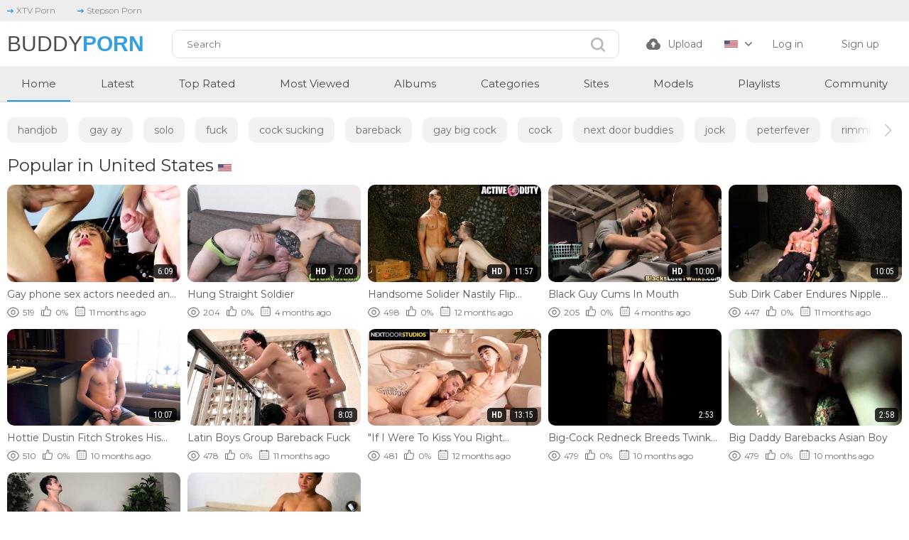

--- FILE ---
content_type: text/html; charset=utf-8
request_url: https://www.buddyporn.com/
body_size: 29325
content:
<!DOCTYPE html>
<html lang="en"  class="light">
<head>
  <title>Free Gay Porn Videos - BuddyPorn.com</title>
  <meta http-equiv="Content-Type" content="text/html; charset=utf-8"/>
  <meta name="description" content="BuddyPorn has the hottest gay porn. We collect the best gay sex videos to cater all your needs and make your dick getting hard in seconds."/>
  <meta name="keywords" content="gay, sex, porn, homo, lgtb, gay porn, gay sex, gay videos, twink, hunk"/>
  <meta name = "viewport" content = "width=device-width, minimum-scale=1.0, maximum-scale = 1.0, user-scalable = no">
  <meta name="RATING" content="RTA-5042-1996-1400-1577-RTA" />
  <link rel="icon" href="https://www.buddyporn.com/static/images/icons/favicon.ico" type="image/x-icon"/>
  <link rel="shortcut icon" href="https://www.buddyporn.com/static/images/icons/favicon.ico" type="image/x-icon"/>
  <link href="https://www.buddyporn.com/static/styles/swiper-bundle.min.css?v=2.4" rel="stylesheet" type="text/css"/>
  <link href="https://www.buddyporn.com/static/styles/styles.css?v=1.3" rel="stylesheet" type="text/css"/>
  <link rel="icon" type="image/png" href="/static/images/icons/favicon-96x96.png" sizes="96x96" />
  <link rel="icon" type="image/svg+xml" href="/static/images/icons/favicon.svg" />
  <link rel="shortcut icon" href="/static/images/icons/favicon.ico" />
  <link rel="apple-touch-icon" sizes="180x180" href="/static/images/icons/apple-touch-icon.png" />
  <link rel="manifest" href="/static/images/icons/site.webmanifest" />
  <script>function loadStyles(e){e.forEach(function(e){var t=document.createElement("link");t.rel="stylesheet",t.href=e,t.setAttribute("async",""),document.head.appendChild(t)})}loadStyles(["/static/styles/fonts.css?v=9.0","/static/styles/jquery.fancybox-metal.css?v=8.5"]);</script>
	<script>
		var pageContext = {
															loginUrl: 'https://www.buddyporn.com/login-required/',
			animation: '200'
		};
	</script>

    
			<link href="https://www.buddyporn.com/rss/" rel="alternate" type="application/rss+xml"/>
				<link href="https://www.buddyporn.com/" rel="canonical"/>
		<meta property="og:url" content="https://www.buddyporn.com/"/>
													<link href="https://www.buddyporn.com/" rel="alternate" hreflang="en"/>
									<link href="https://www.buddyporn.com/" rel="alternate" hreflang="x-default"/>
																				<link href="https://www.buddyporn.com/de/" rel="alternate" hreflang="de"/>
																				<link href="https://www.buddyporn.com/fr/" rel="alternate" hreflang="fr"/>
																				<link href="https://www.buddyporn.com/es/" rel="alternate" hreflang="es"/>
																				<link href="https://www.buddyporn.com/it/" rel="alternate" hreflang="it"/>
																				<link href="https://www.buddyporn.com/pt/" rel="alternate" hreflang="pt"/>
																				<link href="https://www.buddyporn.com/zh/" rel="alternate" hreflang="zh"/>
																				<link href="https://www.buddyporn.com/ja/" rel="alternate" hreflang="ja"/>
																				<link href="https://www.buddyporn.com/ru/" rel="alternate" hreflang="ru"/>
																				<link href="https://www.buddyporn.com/tr/" rel="alternate" hreflang="tr"/>
										
			<meta property="og:title" content="Free Gay Porn Videos - BuddyPorn.com"/>
				<meta property="og:image" content="https://www.buddyporn.com/static/images/logom.svg"/>
				<meta property="og:description" content="BuddyPorn has the hottest gay porn. We collect the best gay sex videos to cater all your needs and make your dick getting hard in seconds."/>
				<meta property="og:type" content="website"/>
		</head>

<body> 
  <div class="wrapper">
    <header class="header">
              <div class="header-links">
          <div class="container">
            <div class="header-inner">
                                          <a href="https://www.xtvporn.com/">
                  <i><svg class="svg-icon icon-top-arrow"><use xlink:href="#icon-top-arrow"></use></svg></i>
                  XTV Porn
                </a>
                              <a href="https://www.stepsonporn.com/">
                  <i><svg class="svg-icon icon-top-arrow"><use xlink:href="#icon-top-arrow"></use></svg></i>
                  Stepson Porn
                </a>
                                      </div>
          </div>
        </div>
            <div class="header-holder">
        <div class="container">
          <div class="header-inner">
            <a href="https://www.buddyporn.com/" class="logo">
           <class2>Buddy</class2><class3>Porn</class3>
            </a>

            <div class="menu-icon">
              <span></span>
              <span></span>
              <span></span>
            </div>

            <div class="search">
              <form id="search_form" action="https://www.buddyporn.com/search/" method="get" data-url="https://www.buddyporn.com/search/%QUERY%/">
                <div class="search-inner">
                  <input type="text" name="q" placeholder="Search" value=""/>
                  <button type="submit" class="btn-search">
                    <i><svg class="svg-icon icon-search"><use xlink:href="#icon-search"></use></svg></i>
                  </button>
                </div>
              </form>
            </div>

            <div class="buttons-col">
                                                                    <a data-href="https://www.buddyporn.com/login-required/" data-fancybox="ajax" class="upload-btn">
                      <i><svg class="svg-icon icon-upload"><use xlink:href="#icon-upload"></use></svg></i>

                      Upload
                    </a>
                                                
             
              
                              <div class="leng-holder">
                                                      
                  <a href="#" class="lang-item">
                    <img src="https://www.buddyporn.com/static/images/flag/us.webp" alt="EN">
                    <i><svg class="svg-icon icon-arrow-down"><use xlink:href="#icon-arrow-down"></use></svg></i>
                  </a>
                  <div class="drop">
                                                                                                                                                                                                                                                  <a href="https://www.buddyporn.com/de/" data-locale="de" class="js-lang">
                            <img src="https://www.buddyporn.com/static/images/flag/de.webp" alt="DE"> 
                            Deutsch 
                          </a>
                                                                                                                                                            <a href="https://www.buddyporn.com/fr/" data-locale="fr" class="js-lang">
                            <img src="https://www.buddyporn.com/static/images/flag/fr.webp" alt="FR"> 
                            Français 
                          </a>
                                                                                                                                                            <a href="https://www.buddyporn.com/es/" data-locale="es" class="js-lang">
                            <img src="https://www.buddyporn.com/static/images/flag/es.webp" alt="ES"> 
                            Español 
                          </a>
                                                                                                                                                            <a href="https://www.buddyporn.com/it/" data-locale="it" class="js-lang">
                            <img src="https://www.buddyporn.com/static/images/flag/it.webp" alt="IT"> 
                            Italiano 
                          </a>
                                                                                                                                                            <a href="https://www.buddyporn.com/pt/" data-locale="pt" class="js-lang">
                            <img src="https://www.buddyporn.com/static/images/flag/pt.webp" alt="PT"> 
                            Português 
                          </a>
                                                                                                                                                            <a href="https://www.buddyporn.com/zh/" data-locale="zh" class="js-lang">
                            <img src="https://www.buddyporn.com/static/images/flag/cn.webp" alt="ZH"> 
                            中文 
                          </a>
                                                                                                                                                            <a href="https://www.buddyporn.com/ja/" data-locale="ja" class="js-lang">
                            <img src="https://www.buddyporn.com/static/images/flag/jp.webp" alt="JA"> 
                            日本語 
                          </a>
                                                                                                                                                            <a href="https://www.buddyporn.com/ru/" data-locale="ru" class="js-lang">
                            <img src="https://www.buddyporn.com/static/images/flag/ru.webp" alt="RU"> 
                            Русский 
                          </a>
                                                                                                                                                            <a href="https://www.buddyporn.com/tr/" data-locale="tr" class="js-lang">
                            <img src="https://www.buddyporn.com/static/images/flag/tr.webp" alt="TR"> 
                            Türkçe 
                          </a>
                                                            </div>
                </div>
              
                              <div class="mebers-block">
                                      <a data-href="https://www.buddyporn.com/login/" data-fancybox="ajax" id="login"> Log in </a>
                    <a data-href="https://www.buddyporn.com/signup/" data-fancybox="ajax" id="signup"> Sign up </a>
                                  </div>
                          </div>

            <button type="submit" class="btn-mobile search-js">
              <i>
                <svg class="svg-search" width="20" height="20" viewBox="0 0 20 20" fill="none" xmlns="http://www.w3.org/2000/svg">
                  <path d="M19.618 17.7871L15.804 13.9726C16.8787 12.5184 17.5319 10.7271 17.5319 8.76712C17.5319 3.91992 13.5914 0 8.76595 0C3.91939 0 0 3.94099 0 8.76712C0 13.6143 3.94046 17.5342 8.76595 17.5342C10.7046 17.5342 12.5168 16.8809 13.9707 15.8061L17.7848 19.6207C18.0376 19.8736 18.3748 20 18.7119 20C19.0491 20 19.3862 19.8736 19.6391 19.6207C20.1238 19.1359 20.1238 18.2929 19.618 17.7871ZM2.59186 8.76712C2.59186 5.37408 5.35229 2.61328 8.74488 2.61328C12.1375 2.61328 14.8979 5.37408 14.8979 8.76712C14.8979 12.1602 12.1375 14.921 8.74488 14.921C5.35229 14.942 2.59186 12.1812 2.59186 8.76712Z"></path>
                </svg>
                <svg class="svg-icon" width="20" height="20" viewBox="0 0 1024 1024" version="1.1" xmlns="http://www.w3.org/2000/svg">
                  <path d="M810.65984 170.65984q18.3296 0 30.49472 12.16512t12.16512 30.49472q0 18.00192-12.32896 30.33088l-268.67712 268.32896 268.67712 268.32896q12.32896 12.32896 12.32896 30.33088 0 18.3296-12.16512 30.49472t-30.49472 12.16512q-18.00192 0-30.33088-12.32896l-268.32896-268.67712-268.32896 268.67712q-12.32896 12.32896-30.33088 12.32896-18.3296 0-30.49472-12.16512t-12.16512-30.49472q0-18.00192 12.32896-30.33088l268.67712-268.32896-268.67712-268.32896q-12.32896-12.32896-12.32896-30.33088 0-18.3296 12.16512-30.49472t30.49472-12.16512q18.00192 0 30.33088 12.32896l268.32896 268.67712 268.32896-268.67712q12.32896-12.32896 30.33088-12.32896z" />
                </svg>
              </i>
            </button>
          </div>
        </div>
      </div>
      <div class="header-nav">
        <div class="container">
          <div class="header-inner">
            
                        
            <a href="https://www.buddyporn.com/" class="nav-link active"> Home </a>
            <a href="https://www.buddyporn.com/latest-updates/" class="nav-link"> Latest </a>
            <a href="https://www.buddyporn.com/top-rated/" class="nav-link "> Top Rated </a>
            <a href="https://www.buddyporn.com/most-popular/" class="nav-link"> Most Viewed </a>
                          <a href="https://www.buddyporn.com/albums/" class="nav-link"> Albums </a>
                                      <a href="https://www.buddyporn.com/categories/" class="nav-link"> Categories </a>
                                      <a href="https://www.buddyporn.com/sites/" class="nav-link"> Sites </a>
                                      <a href="https://www.buddyporn.com/models/" class="nav-link"> Models </a>
                                      <a href="https://www.buddyporn.com/playlists/" class="nav-link"> Playlists </a>
                                                  <a href="https://www.buddyporn.com/members/" class="nav-link"> Community </a>
            
            <div class="buttons-col mobile">
                                                                    <a data-href="https://www.buddyporn.com/login-required/" data-fancybox="ajax" class="upload-btn">
                      <i><svg class="svg-icon icon-upload"><use xlink:href="#icon-upload"></use></svg></i>

                      Upload
                    </a>
                                                
                              <div class="leng-holder">
                                                      
                  <a href="#" class="lang-item">
                    <img src="https://www.buddyporn.com/static/images/flag/us.webp" alt="EN">
                    <i><svg class="svg-icon icon-arrow-down"><use xlink:href="#icon-arrow-down"></use></svg></i>
                  </a>
                  <div class="drop">
                                                                                                                                                                                                                                                  <a href="https://www.buddyporn.com/de/" data-locale="de" class="js-lang">
                            <img src="https://www.buddyporn.com/static/images/flag/de.webp" alt="DE"> 
                            Deutsch 
                          </a>
                                                                                                                                                            <a href="https://www.buddyporn.com/fr/" data-locale="fr" class="js-lang">
                            <img src="https://www.buddyporn.com/static/images/flag/fr.webp" alt="FR"> 
                            Français 
                          </a>
                                                                                                                                                            <a href="https://www.buddyporn.com/es/" data-locale="es" class="js-lang">
                            <img src="https://www.buddyporn.com/static/images/flag/es.webp" alt="ES"> 
                            Español 
                          </a>
                                                                                                                                                            <a href="https://www.buddyporn.com/it/" data-locale="it" class="js-lang">
                            <img src="https://www.buddyporn.com/static/images/flag/it.webp" alt="IT"> 
                            Italiano 
                          </a>
                                                                                                                                                            <a href="https://www.buddyporn.com/pt/" data-locale="pt" class="js-lang">
                            <img src="https://www.buddyporn.com/static/images/flag/pt.webp" alt="PT"> 
                            Português 
                          </a>
                                                                                                                                                            <a href="https://www.buddyporn.com/zh/" data-locale="zh" class="js-lang">
                            <img src="https://www.buddyporn.com/static/images/flag/cn.webp" alt="ZH"> 
                            中文 
                          </a>
                                                                                                                                                            <a href="https://www.buddyporn.com/ja/" data-locale="ja" class="js-lang">
                            <img src="https://www.buddyporn.com/static/images/flag/jp.webp" alt="JA"> 
                            日本語 
                          </a>
                                                                                                                                                            <a href="https://www.buddyporn.com/ru/" data-locale="ru" class="js-lang">
                            <img src="https://www.buddyporn.com/static/images/flag/ru.webp" alt="RU"> 
                            Русский 
                          </a>
                                                                                                                                                            <a href="https://www.buddyporn.com/tr/" data-locale="tr" class="js-lang">
                            <img src="https://www.buddyporn.com/static/images/flag/tr.webp" alt="TR"> 
                            Türkçe 
                          </a>
                                                            </div>
                </div>
                            
                              <div class="mebers-block">
                                      <a data-href="https://www.buddyporn.com/login/" data-fancybox="ajax" id="login"> Log in </a>
                    <a data-href="https://www.buddyporn.com/signup/" data-fancybox="ajax" id="signup"> Sign up </a>
                                  </div>
                          </div>
          </div>
        </div>
      </div>
    </header>
<style>#login,#search_form input[type=text],#signup,.header-holder .buttons-col .upload-btn,.header-nav .nav-link,.profile-page .main .container{font-family:Montserrat,sans-serif!important}.fancybox-outer .modal-inner,.profile-page .main .container,.wrapper{transform:translatex(0) translatey(0)}.wrapper .header .header-holder{background-color:#fff!important;border-style:none;border-bottom-style:none!important}#search_form input[type=text]{background-color:#fff!important;border-style:solid!important;border-width:1px;border-color:#e0e0e0}#comment_message,#comment_username,#edit_playlist_categories,#edit_playlist_description,#edit_playlist_tags,#edit_playlist_title,#flag_message,#list_categories_albums_sort_top_categories .btn-holder a,#list_categories_categories_list_pagination,#list_categories_categories_list_sort_list a,#list_content_sources_albums_sort_top_sites .btn-holder a,#list_models_models_list_items a .thumb-bottom,#list_models_models_list_pagination a,#list_playlists_common_playlists_list_sort_list a,#list_videos_common_videos_list_items a .thumb-bottom-videos,#list_videos_common_videos_list_pagination,#list_videos_common_videos_list_sort_list a,#list_videos_latest_videos_list_items a .thumb-bottom-videos,#list_videos_latest_videos_list_pagination,#list_videos_most_recent_videos .heading h2,#list_videos_most_recent_videos div .sort-title,#list_videos_most_recent_videos_items a .thumb-bottom-videos,#list_videos_most_recent_videos_pagination .next,#list_videos_most_recent_videos_pagination .prev,#list_videos_most_recent_videos_pagination a,#list_videos_recommended_videos_items a .thumb-item,#list_videos_recommended_videos_items a .title,#list_videos_recommended_videos_pagination a,#list_videos_related_videos_filter_list,#list_videos_related_videos_items a .thumb-item,#list_videos_related_videos_items a .title,#login_username,#playlist_view_playlist_view_items a .thumb-bottom,#playlist_view_playlist_view_pagination,#signup_code,#signup_display_name,#signup_email,.albums-thumbs .bottom input[type=button],.asside .grade-box span,.asside .info-box .asside-desc,.block .sort-profile .sort-title,.block-comments form .block-new-comment>div,.block-flagging .block-textarea label,.block-flagging form .button-group,.block-radios .button-group .field-label,.block-radios .button-group .submit,.block-share form input[type=text],.btn-favourites .fav-open ul,.captcha .captcha-control .submit,.col-video .title-holder h1,.footer .footer-desc .copi,.footer .footer-desc .desc-text,.footer .footer-nav,.footer .footer-nav a,.grid-temp a .thumb-bottom-videos,.header-holder .buttons-col span,.header-holder .drop a,.heading div .sort-title,.info .info-heading h1,.info-holder .info .text-profile,.info-profile .item,.item a .title,.main .description-holder,.main .description-holder h4,.main .heading h1.title,.main .static-page .empty-content,.main .swiper a,.modal-holder form .submit,.modal-holder form input[type=password],.sort-control .btn-holder a,.sort-open .sort-drop a,.sort-profile .sort-drop a,.sort-tabs .sort-control .open_cat,.sort-tabs .sort-control .open_models,.sort-tabs .sort-control .open_sites,.upload-box .form-upload .col,.upload-box .form-upload input[type=file],.wrapper{font-family:Montserrat,sans-serif}.main .swiper a{background-color:#f2f2f2;color:#727272;border-style:none}.wrapper .header .header-nav{background-color:#ededed!important}.wrapper .header .header-nav .container .header-inner .nav-link{color:#4c4c4c!important}#list_videos_most_recent_videos_items a .title,.grid-temp a .title{font-family:Montserrat,sans-serif;color:#5b5b5b}.footer a class2,.header-holder .logo class2{font-weight:300;color:rgba(63,63,63,.93);font-family:-apple-system,BlinkMacSystemFont,Segoe UI,Roboto,Helvetica Neue,Arial,sans-serif,Apple Color Emoji,Segoe UI Emoji,Segoe UI Symbol,Noto Color Emoji;font-size:30px;text-transform:uppercase}.footer a class3,.header-holder .logo class3{font-family:-apple-system,BlinkMacSystemFont,Segoe UI,Roboto,Helvetica Neue,Arial,sans-serif,Apple Color Emoji,Segoe UI Emoji,Segoe UI Symbol,Noto Color Emoji;font-weight:700;font-size:30px;text-transform:uppercase;color:rgba(39,155,224,.95)}.wrapper footer{background-color:#efefef!important}@media (max-width:768px){.player-wrap{border-radius:0!important}}@media (max-width:1024px){#kt_player,.player-holder,.player-wrap,.player.video{border-radius:0!important}}.header-holder .logo img{position:relative;top:5px}.header-holder .buttons-col img{width:19px}.main .title img{width:19px;position:relative;top:-4px}.main .swiper{margin-top:-19px}.block .sub-btn .text{background-color:#279be0}.wrapper .header .header-links{background-color:#ededed}.header-links .header-inner{font-family:Montserrat,sans-serif;color:#161616}.header-links a{color:#919191}@media (max-width:767px){.main .title img{top:-1px!important}}.col-video .title-holder .count-item,.top-options .block .button{font-family:Montserrat,sans-serif;font-size:13px}.sub-btn .text em{font-size:13px}@media (min-width:891px){.sort-control .btn-holder a{font-size:13px}}.col-video .title-holder h1{font-weight:500!important}#list_categories_albums_sort_top_categories .btn-holder a:hover,#list_categories_categories_list_sort_list a:hover,#list_content_sources_albums_sort_top_sites .btn-holder a:hover,#list_content_sources_albums_sort_top_sites i .svg-icon:hover,#list_playlists_common_playlists_list_sort_list a:hover,#list_videos_common_videos_list_sort_list a:hover,#list_videos_most_recent_videos_pagination .active,#list_videos_most_recent_videos_pagination .next:hover,#list_videos_most_recent_videos_pagination .prev:hover,.albums-thumbs .bottom input[type=button]:hover,.block .sort-profile .sort-title:hover,.block .sub-btn .count:active,.block .sub-btn .count:hover,.heading .sort-open .sort-title:hover,.heading div .sort-title:hover,.member-links li a:hover,.sort-control .btn-holder .active,.sort-control .btn-holder .active:hover,.sort-open .sort-drop a:hover,.sort-profile .sort-drop a:hover,.sort-title i .svg-icon:hover,.top-options .block .button:hover{color:#fff}#list_categories_albums_sort_top_categories i .svg-icon:hover,#list_videos_most_recent_videos_pagination .next .svg-icon:hover,#list_videos_most_recent_videos_pagination .prev .svg-icon:hover,.block i .icon-monitor:active,.block i .icon-monitor:hover,.sort-control i .icon-chat,.sort-control i .icon-flag,.sort-control i .icon-info,.sort-control i .icon-picture,.sort-control i .icon-share{filter:invert(1)}.top-options .block .js_show-button:hover{color:#279be0}.header-holder .upload-list a{font-family:Montserrat,sans-serif;background-color:#fff;color:#757575;border:3px solid #fff;border-top-left-radius:0}.member-links li a{font-family:Montserrat,sans-serif;font-weight:400}.upload-box .form-upload .title{font-family:Montserrat,sans-serif;font-weight:600;color:#3a3a3a}.item a span,.main .section-tabs,.profile .info-holder .avatar{font-weight:300;font-family:Montserrat,sans-serif}.upload-box .descr p{color:#666}.asside .button-subscribe span,.form-upload .upload-inner .col .bottom .submit{font-family:Montserrat,sans-serif;background-color:#279be0}.footer .footer-nav a{font-size:12px}.main .section-tabs a{color:#666!important;font-weight:500}#list_members_members .sort-search a,.asside .img-holder span{color:#878787;font-family:Montserrat,sans-serif}@media (min-width:901px){.main .section-tabs a{font-size:12px}}.item a span{color:#939393!important}#list_albums_my_created_albums_items .albums-thumbs .empty-content{font-family:Montserrat,sans-serif;color:#828282}#list_playlists_common_playlists_list_items{font-family:Montserrat,sans-serif;color:#939393}.sort-title i .svg-icon:hover{color:#fff;filter:invert(1)}#list_albums_albums_list_search_result .heading h2,#list_albums_common_albums_list .heading h2,#list_albums_private_albums .heading h2,#list_comments_comments .comments-heading h2,#list_videos_private_videos .heading h2{font-family:Montserrat,sans-serif;font-weight:500}#list_albums_common_albums_list_items{font-family:Montserrat,sans-serif;color:#7a7a7a}.asside .img-holder span{background-color:#f2f2f2}#list_videos_common_videos_list .heading .sort-title:hover{color:#fff;transform:translatex(0) translatey(0)}#list_categories_categories_list_items a .title{font-weight:300}#list_categories_albums_sort_top_categories li{font-family:Montserrat,sans-serif;color:#595959}#list_content_sources_albums_sort_top_sites li a{font-family:Montserrat,sans-serif;color:#3f3f3f}#list_albums_albums_from_my_subscriptions .heading h2,#list_models_models_list_items a .title,#list_videos_videos_from_my_subscriptions .heading h2{font-weight:500}#list_videos_private_videos_items .empty-content{font-family:Montserrat,sans-serif;color:#545454}#list_albums_private_albums_items .empty-content{font-family:Montserrat,sans-serif;color:#6d6d6d}@media (min-width:1025px){.col-video .title-holder h1{font-size:18px!important}.main .description-holder h4{font-size:18px}}.fancybox-outer .modal-inner{font-family:Montserrat,sans-serif;background-color:#f2f2f2;color:#212121}.fancybox-outer .modal-title{color:#4c4c4c}.fancybox-outer .close-btn .icon-cross{color:#515151;filter:invert(.58)}.modal-holder form .link-item{color:#2d2d2d}#list_albums_albums_list_search_result_items{font-family:Montserrat,sans-serif;color:#5e5e5e}#list_videos_videos_list_search_result_items .empty-content{font-family:Montserrat,sans-serif;color:#636363}.main .description-holder h4{margin-top:20px;margin-bottom:15px}.block-share form .row,.block-tabs .description{font-family:Montserrat,sans-serif;color:#606060}@media (max-width:1023px){.header-nav a img{width:19px}.col-video .top-options .block,.video-cols .col-video .title-holder{margin-left:10px}.col-video .title-holder h1{font-size:16px!important}}#list_albums_private_albums_items,#list_members_members_items a .thumb-item,#list_videos_private_videos_items{font-family:Montserrat,sans-serif}#list_albums_private_albums_items{color:#5b5b5b}#list_videos_private_videos_items .empty-content{color:#757575!important}#list_members_members_pagination a{font-family:Montserrat,sans-serif}.mebers-switcher .mebers-photo img{width:45px!important;height:45px}#list_videos_most_recent_videos_items,#list_videos_videos_watched_right_now_items .grid-temp .empty-content,.footer .footer-desc .copi,.footer .footer-desc .desc-text,.footer .footer-nav a{font-family:Montserrat,sans-serif}</style>
<style>#kt_player div .top{font-family:Montserrat,sans-serif;font-weight:400;font-size:13px;color:#fff;background-color:rgba(39,155,224,.93);border-style:none;margin-top:15px;margin-left:13px;box-shadow:0 0 6px 0 #1887c7 inset}
#kt_player div a:nth-child(7){font-family:Montserrat,sans-serif;font-weight:500}#list_models_models_list_items{font-family:Montserrat,sans-serif;color:#7a7a7a}#list_videos_videos_list_search_result_items a .thumb-bottom-videos{font-family:Montserrat,sans-serif}
</style>
    <main class="main">

  <div class="container">
  	        <section class="section-row tags-row">
    <div class="swiper tags-row">
      <div class="swiper-wrapper">
                  <div class="swiper-slide">
            <a href="https://www.buddyporn.com/tags/handjob/">handjob</a>
          </div>
                  <div class="swiper-slide">
            <a href="https://www.buddyporn.com/tags/gay-ay/">gay ay</a>
          </div>
                  <div class="swiper-slide">
            <a href="https://www.buddyporn.com/tags/solo/">solo</a>
          </div>
                  <div class="swiper-slide">
            <a href="https://www.buddyporn.com/tags/fuck/">fuck</a>
          </div>
                  <div class="swiper-slide">
            <a href="https://www.buddyporn.com/tags/cock-sucking/">cock sucking</a>
          </div>
                  <div class="swiper-slide">
            <a href="https://www.buddyporn.com/tags/bareback/">bareback</a>
          </div>
                  <div class="swiper-slide">
            <a href="https://www.buddyporn.com/tags/gay-big-cock/">gay big cock</a>
          </div>
                  <div class="swiper-slide">
            <a href="https://www.buddyporn.com/tags/cock/">cock</a>
          </div>
                  <div class="swiper-slide">
            <a href="https://www.buddyporn.com/tags/next-door-buddies/">next door buddies</a>
          </div>
                  <div class="swiper-slide">
            <a href="https://www.buddyporn.com/tags/jock/">jock</a>
          </div>
                  <div class="swiper-slide">
            <a href="https://www.buddyporn.com/tags/peterfever/">peterfever</a>
          </div>
                  <div class="swiper-slide">
            <a href="https://www.buddyporn.com/tags/rimming/">rimming</a>
          </div>
                  <div class="swiper-slide">
            <a href="https://www.buddyporn.com/tags/muscle-jock/">muscle jock</a>
          </div>
                  <div class="swiper-slide">
            <a href="https://www.buddyporn.com/tags/military-jock/">military jock</a>
          </div>
                  <div class="swiper-slide">
            <a href="https://www.buddyporn.com/tags/raw/">raw</a>
          </div>
                  <div class="swiper-slide">
            <a href="https://www.buddyporn.com/tags/masturbation/">masturbation</a>
          </div>
                  <div class="swiper-slide">
            <a href="https://www.buddyporn.com/tags/gay-blowjob/">gay blowjob</a>
          </div>
                  <div class="swiper-slide">
            <a href="https://www.buddyporn.com/tags/hunk/">hunk</a>
          </div>
                  <div class="swiper-slide">
            <a href="https://www.buddyporn.com/tags/gaysian/">gaysian</a>
          </div>
                  <div class="swiper-slide">
            <a href="https://www.buddyporn.com/tags/muscle/">muscle</a>
          </div>
                  <div class="swiper-slide">
            <a href="https://www.buddyporn.com/tags/raw-fuck/">raw fuck</a>
          </div>
                  <div class="swiper-slide">
            <a href="https://www.buddyporn.com/tags/asian/">asian</a>
          </div>
                  <div class="swiper-slide">
            <a href="https://www.buddyporn.com/tags/big-dick/">big dick</a>
          </div>
                  <div class="swiper-slide">
            <a href="https://www.buddyporn.com/tags/anal/">anal</a>
          </div>
                  <div class="swiper-slide">
            <a href="https://www.buddyporn.com/tags/amateur/">amateur</a>
          </div>
                  <div class="swiper-slide">
            <a href="https://www.buddyporn.com/tags/deepthroat/">deepthroat</a>
          </div>
                  <div class="swiper-slide">
            <a href="https://www.buddyporn.com/tags/nextdoorstudios/">nextdoorstudios</a>
          </div>
                  <div class="swiper-slide">
            <a href="https://www.buddyporn.com/tags/military-bareback/">military bareback</a>
          </div>
                  <div class="swiper-slide">
            <a href="https://www.buddyporn.com/tags/nextdoortaboo/">nextdoortaboo</a>
          </div>
                  <div class="swiper-slide">
            <a href="https://www.buddyporn.com/tags/rimjob/">rimjob</a>
          </div>
                  <div class="swiper-slide">
            <a href="https://www.buddyporn.com/tags/tattoo/">tattoo</a>
          </div>
                  <div class="swiper-slide">
            <a href="https://www.buddyporn.com/tags/missionary/">missionary</a>
          </div>
                  <div class="swiper-slide">
            <a href="https://www.buddyporn.com/tags/army-fuck/">army fuck</a>
          </div>
                  <div class="swiper-slide">
            <a href="https://www.buddyporn.com/tags/riding-cock/">riding cock</a>
          </div>
                  <div class="swiper-slide">
            <a href="https://www.buddyporn.com/tags/next-door/">next door</a>
          </div>
                  <div class="swiper-slide">
            <a href="https://www.buddyporn.com/tags/doggystyle/">doggystyle</a>
          </div>
                  <div class="swiper-slide">
            <a href="https://www.buddyporn.com/tags/nextdoorbuddies/">nextdoorbuddies</a>
          </div>
                  <div class="swiper-slide">
            <a href="https://www.buddyporn.com/tags/big-cock/">big cock</a>
          </div>
                  <div class="swiper-slide">
            <a href="https://www.buddyporn.com/tags/gay-army/">gay army</a>
          </div>
                  <div class="swiper-slide">
            <a href="https://www.buddyporn.com/tags/muscle-hunk/">muscle hunk</a>
          </div>
                  <div class="swiper-slide">
            <a href="https://www.buddyporn.com/tags/jerking/">jerking</a>
          </div>
                  <div class="swiper-slide">
            <a href="https://www.buddyporn.com/tags/twink/">twink</a>
          </div>
                  <div class="swiper-slide">
            <a href="https://www.buddyporn.com/tags/jerking-off/">jerking off</a>
          </div>
                  <div class="swiper-slide">
            <a href="https://www.buddyporn.com/tags/gay/">gay</a>
          </div>
                  <div class="swiper-slide">
            <a href="https://www.buddyporn.com/tags/gay-bareback/">gay bareback</a>
          </div>
                  <div class="swiper-slide">
            <a href="https://www.buddyporn.com/tags/army-jock/">army jock</a>
          </div>
                  <div class="swiper-slide">
            <a href="https://www.buddyporn.com/tags/anal-sex/">anal sex</a>
          </div>
                  <div class="swiper-slide">
            <a href="https://www.buddyporn.com/tags/blowjob/">blowjob</a>
          </div>
                  <div class="swiper-slide">
            <a href="https://www.buddyporn.com/tags/activeduty/">activeduty</a>
          </div>
                  <div class="swiper-slide">
            <a href="https://www.buddyporn.com/tags/big/">big</a>
          </div>
              </div>
    </div>
    <div class="swiper-button-prev"></div>
    <div class="swiper-button-next"></div>
  </section>

    
          

		<div class="heading">
		<h1 class='title'>			Popular in United States <img class="flag" title="United States" alt="us" src="/static/images/flag/us.webp">		</h1>
		
			</div>

<div class="thumbs" id="list_videos_videos_watched_right_now_items">
      <ul class="grid-temp">
                        
                              <li>
                    <div class="thumb thumb_rel item  ">
                            <a href="https://www.buddyporn.com/video/1124/gay-phone-sex-actors-needed-and-guy-small-boys-xxx-free-vide/" title="Gay phone sex actors needed and guy small boys xxx free vide" >
                <div class="img-holder">
                                      <img class="" src="https://www.buddyporn.com/contents/videos_screenshots/1000/1124/390x218/1.jpg" data-webp="https://www.buddyporn.com/contents/videos_screenshots/1000/1124/392x220/1.jpg" alt="Gay phone sex actors needed and guy small boys xxx free vide"  data-preview="https://www.buddyporn.com/get_file/1/e9bde8dd39539866baa01c06f3f1077e519f1b4d29/1000/1124/1124_preview.mp4/"  width="390" height="218"/>
                  
                  
                  <div class="item-bottom">
                                        <div class="time">6:09</div>
                  </div>
                                      <div class="item-top">
                                                                                                     
                              <div class="item-heart " title="Add to Favorites" data-fav-video-id="1124" data-fav-type="0">
                                <svg class="svg-icon icon-heart"><use xlink:href="#icon-heart"></use></svg>
                              </div>
                                                                                   
                              <div class="item-time " title="Watch Later" data-fav-video-id="1124" data-fav-type="1">
                                <svg class="svg-icon icon-oclock"><use xlink:href="#icon-oclock"></use></svg>
                              </div>
                                                                                                                        </div>
                                  </div>
                                  <div class="title">
                                          Gay phone sex actors needed and guy small boys xxx free vide
                                      </div>
                  <div class="thumb-bottom thumb-bottom-videos">
                    <div class="thumb-item">
                      <i><svg class="svg-icon icon-eye"><use xlink:href="#icon-eye"></use></svg></i>
                      519
                    </div>
                    <div class="thumb-item">
                                                                  <i><svg class="svg-icon icon-like"><use xlink:href="#icon-like"></use></svg></i>
                      0%
                    </div>
                    <div class="thumb-item thumb-item-date">
                                                                  <i><svg class="svg-icon icon-calendar"><use xlink:href="#icon-calendar"></use></svg></i>
                      11 months ago
                    </div>
                  </div>
                              </a>
            </div>
                  </li>
                                <li>
                    <div class="thumb thumb_rel item  ">
                            <a href="https://www.buddyporn.com/video/3234/hung-straight-soldier/" title="Hung Straight Soldier" >
                <div class="img-holder">
                                      <img class="" src="https://www.buddyporn.com/contents/videos_screenshots/3000/3234/390x218/2.jpg" data-webp="https://www.buddyporn.com/contents/videos_screenshots/3000/3234/392x220/2.jpg" alt="Hung Straight Soldier"  data-preview="https://www.buddyporn.com/get_file/1/fb98961611685efff8ebfbf6d13682f746f87c0c8a/3000/3234/3234_preview.mp4/"  width="390" height="218"/>
                  
                  
                  <div class="item-bottom">
                    <div class="qualtiy">HD</div>                    <div class="time">7:00</div>
                  </div>
                                      <div class="item-top">
                                                                                                     
                              <div class="item-heart " title="Add to Favorites" data-fav-video-id="3234" data-fav-type="0">
                                <svg class="svg-icon icon-heart"><use xlink:href="#icon-heart"></use></svg>
                              </div>
                                                                                   
                              <div class="item-time " title="Watch Later" data-fav-video-id="3234" data-fav-type="1">
                                <svg class="svg-icon icon-oclock"><use xlink:href="#icon-oclock"></use></svg>
                              </div>
                                                                                                                        </div>
                                  </div>
                                  <div class="title">
                                          Hung Straight Soldier
                                      </div>
                  <div class="thumb-bottom thumb-bottom-videos">
                    <div class="thumb-item">
                      <i><svg class="svg-icon icon-eye"><use xlink:href="#icon-eye"></use></svg></i>
                      204
                    </div>
                    <div class="thumb-item">
                                                                  <i><svg class="svg-icon icon-like"><use xlink:href="#icon-like"></use></svg></i>
                      0%
                    </div>
                    <div class="thumb-item thumb-item-date">
                                                                  <i><svg class="svg-icon icon-calendar"><use xlink:href="#icon-calendar"></use></svg></i>
                      4 months ago
                    </div>
                  </div>
                              </a>
            </div>
                  </li>
                                <li>
                    <div class="thumb thumb_rel item  ">
                            <a href="https://www.buddyporn.com/video/333/handsome-solider-nastily-flip-fucks-jock-brandon-anderson-nick-thompson-activeduty/" title="Handsome Solider Nastily Flip Fucks Jock - Brandon Anderson, Nick Thompson - ActiveDuty" >
                <div class="img-holder">
                                      <img class="" src="https://www.buddyporn.com/contents/videos_screenshots/0/333/390x218/1.jpg" data-webp="https://www.buddyporn.com/contents/videos_screenshots/0/333/392x220/1.jpg" alt="Handsome Solider Nastily Flip Fucks Jock - Brandon Anderson, Nick Thompson - ActiveDuty"  data-preview="https://www.buddyporn.com/get_file/1/f4f9c9950ee59bd505a746753dd72ac2f2f61192af/0/333/333_preview.mp4/"  width="390" height="218"/>
                  
                  
                  <div class="item-bottom">
                    <div class="qualtiy">HD</div>                    <div class="time">11:57</div>
                  </div>
                                      <div class="item-top">
                                                                                                     
                              <div class="item-heart " title="Add to Favorites" data-fav-video-id="333" data-fav-type="0">
                                <svg class="svg-icon icon-heart"><use xlink:href="#icon-heart"></use></svg>
                              </div>
                                                                                   
                              <div class="item-time " title="Watch Later" data-fav-video-id="333" data-fav-type="1">
                                <svg class="svg-icon icon-oclock"><use xlink:href="#icon-oclock"></use></svg>
                              </div>
                                                                                                                        </div>
                                  </div>
                                  <div class="title">
                                          Handsome Solider Nastily Flip Fucks Jock - Brandon Anderson, Nick Thompson - Activ...
                                      </div>
                  <div class="thumb-bottom thumb-bottom-videos">
                    <div class="thumb-item">
                      <i><svg class="svg-icon icon-eye"><use xlink:href="#icon-eye"></use></svg></i>
                      498
                    </div>
                    <div class="thumb-item">
                                                                  <i><svg class="svg-icon icon-like"><use xlink:href="#icon-like"></use></svg></i>
                      0%
                    </div>
                    <div class="thumb-item thumb-item-date">
                                                                  <i><svg class="svg-icon icon-calendar"><use xlink:href="#icon-calendar"></use></svg></i>
                      12 months ago
                    </div>
                  </div>
                              </a>
            </div>
                  </li>
                                <li>
                    <div class="thumb thumb_rel item  ">
                            <a href="https://www.buddyporn.com/video/3306/black-guy-cums-in-mouth/" title="Black Guy Cums In Mouth" >
                <div class="img-holder">
                                      <img class="" src="https://www.buddyporn.com/contents/videos_screenshots/3000/3306/390x218/1.jpg" data-webp="https://www.buddyporn.com/contents/videos_screenshots/3000/3306/392x220/1.jpg" alt="Black Guy Cums In Mouth"  data-preview="https://www.buddyporn.com/get_file/1/32d60308b7dcacabfa81c22b0932bd674e73f6607f/3000/3306/3306_preview.mp4/"  width="390" height="218"/>
                  
                  
                  <div class="item-bottom">
                    <div class="qualtiy">HD</div>                    <div class="time">10:00</div>
                  </div>
                                      <div class="item-top">
                                                                                                     
                              <div class="item-heart " title="Add to Favorites" data-fav-video-id="3306" data-fav-type="0">
                                <svg class="svg-icon icon-heart"><use xlink:href="#icon-heart"></use></svg>
                              </div>
                                                                                   
                              <div class="item-time " title="Watch Later" data-fav-video-id="3306" data-fav-type="1">
                                <svg class="svg-icon icon-oclock"><use xlink:href="#icon-oclock"></use></svg>
                              </div>
                                                                                                                        </div>
                                  </div>
                                  <div class="title">
                                          Black Guy Cums In Mouth
                                      </div>
                  <div class="thumb-bottom thumb-bottom-videos">
                    <div class="thumb-item">
                      <i><svg class="svg-icon icon-eye"><use xlink:href="#icon-eye"></use></svg></i>
                      205
                    </div>
                    <div class="thumb-item">
                                                                  <i><svg class="svg-icon icon-like"><use xlink:href="#icon-like"></use></svg></i>
                      0%
                    </div>
                    <div class="thumb-item thumb-item-date">
                                                                  <i><svg class="svg-icon icon-calendar"><use xlink:href="#icon-calendar"></use></svg></i>
                      4 months ago
                    </div>
                  </div>
                              </a>
            </div>
                  </li>
                                <li>
                    <div class="thumb thumb_rel item  ">
                            <a href="https://www.buddyporn.com/video/1873/sub-dirk-caber-endures-nipple-electro-shocked-by-drake-jaden/" title="Sub Dirk Caber Endures Nipple Electro Shocked By Drake Jaden" >
                <div class="img-holder">
                                      <img class="" src="https://www.buddyporn.com/contents/videos_screenshots/1000/1873/390x218/1.jpg" data-webp="https://www.buddyporn.com/contents/videos_screenshots/1000/1873/392x220/1.jpg" alt="Sub Dirk Caber Endures Nipple Electro Shocked By Drake Jaden"  data-preview="https://www.buddyporn.com/get_file/1/f44fbc127388aacd633f81d6ccc148734ccb9bc713/1000/1873/1873_preview.mp4/"  width="390" height="218"/>
                  
                  
                  <div class="item-bottom">
                                        <div class="time">10:05</div>
                  </div>
                                      <div class="item-top">
                                                                                                     
                              <div class="item-heart " title="Add to Favorites" data-fav-video-id="1873" data-fav-type="0">
                                <svg class="svg-icon icon-heart"><use xlink:href="#icon-heart"></use></svg>
                              </div>
                                                                                   
                              <div class="item-time " title="Watch Later" data-fav-video-id="1873" data-fav-type="1">
                                <svg class="svg-icon icon-oclock"><use xlink:href="#icon-oclock"></use></svg>
                              </div>
                                                                                                                        </div>
                                  </div>
                                  <div class="title">
                                          Sub Dirk Caber Endures Nipple Electro Shocked By Drake Jaden
                                      </div>
                  <div class="thumb-bottom thumb-bottom-videos">
                    <div class="thumb-item">
                      <i><svg class="svg-icon icon-eye"><use xlink:href="#icon-eye"></use></svg></i>
                      447
                    </div>
                    <div class="thumb-item">
                                                                  <i><svg class="svg-icon icon-like"><use xlink:href="#icon-like"></use></svg></i>
                      0%
                    </div>
                    <div class="thumb-item thumb-item-date">
                                                                  <i><svg class="svg-icon icon-calendar"><use xlink:href="#icon-calendar"></use></svg></i>
                      11 months ago
                    </div>
                  </div>
                              </a>
            </div>
                  </li>
                                <li>
                    <div class="thumb thumb_rel item  ">
                            <a href="https://www.buddyporn.com/video/2636/hottie-dustin-fitch-strokes-his-big-dick-inside-his-undies/" title="Hottie Dustin Fitch Strokes His Big Dick Inside His Undies" >
                <div class="img-holder">
                                      <img class="" src="https://www.buddyporn.com/contents/videos_screenshots/2000/2636/390x218/1.jpg" data-webp="https://www.buddyporn.com/contents/videos_screenshots/2000/2636/392x220/1.jpg" alt="Hottie Dustin Fitch Strokes His Big Dick Inside His Undies"  data-preview="https://www.buddyporn.com/get_file/1/e54aa5c5fc0d1a4db4097da88495e4948ecbcbded8/2000/2636/2636_preview.mp4/"  width="390" height="218"/>
                  
                  
                  <div class="item-bottom">
                                        <div class="time">10:07</div>
                  </div>
                                      <div class="item-top">
                                                                                                     
                              <div class="item-heart " title="Add to Favorites" data-fav-video-id="2636" data-fav-type="0">
                                <svg class="svg-icon icon-heart"><use xlink:href="#icon-heart"></use></svg>
                              </div>
                                                                                   
                              <div class="item-time " title="Watch Later" data-fav-video-id="2636" data-fav-type="1">
                                <svg class="svg-icon icon-oclock"><use xlink:href="#icon-oclock"></use></svg>
                              </div>
                                                                                                                        </div>
                                  </div>
                                  <div class="title">
                                          Hottie Dustin Fitch Strokes His Big Dick Inside His Undies
                                      </div>
                  <div class="thumb-bottom thumb-bottom-videos">
                    <div class="thumb-item">
                      <i><svg class="svg-icon icon-eye"><use xlink:href="#icon-eye"></use></svg></i>
                      510
                    </div>
                    <div class="thumb-item">
                                                                  <i><svg class="svg-icon icon-like"><use xlink:href="#icon-like"></use></svg></i>
                      0%
                    </div>
                    <div class="thumb-item thumb-item-date">
                                                                  <i><svg class="svg-icon icon-calendar"><use xlink:href="#icon-calendar"></use></svg></i>
                      10 months ago
                    </div>
                  </div>
                              </a>
            </div>
                  </li>
                                <li>
                    <div class="thumb thumb_rel item  ">
                            <a href="https://www.buddyporn.com/video/1878/latin-boys-group-bareback-fuck/" title="Latin Boys Group Bareback Fuck" >
                <div class="img-holder">
                                      <img class="" src="https://www.buddyporn.com/contents/videos_screenshots/1000/1878/390x218/1.jpg" data-webp="https://www.buddyporn.com/contents/videos_screenshots/1000/1878/392x220/1.jpg" alt="Latin Boys Group Bareback Fuck"  data-preview="https://www.buddyporn.com/get_file/1/2cf6e42931d7c6d539049311e9f094305275bf7a2d/1000/1878/1878_preview.mp4/"  width="390" height="218"/>
                  
                  
                  <div class="item-bottom">
                                        <div class="time">8:03</div>
                  </div>
                                      <div class="item-top">
                                                                                                     
                              <div class="item-heart " title="Add to Favorites" data-fav-video-id="1878" data-fav-type="0">
                                <svg class="svg-icon icon-heart"><use xlink:href="#icon-heart"></use></svg>
                              </div>
                                                                                   
                              <div class="item-time " title="Watch Later" data-fav-video-id="1878" data-fav-type="1">
                                <svg class="svg-icon icon-oclock"><use xlink:href="#icon-oclock"></use></svg>
                              </div>
                                                                                                                        </div>
                                  </div>
                                  <div class="title">
                                          Latin Boys Group Bareback Fuck
                                      </div>
                  <div class="thumb-bottom thumb-bottom-videos">
                    <div class="thumb-item">
                      <i><svg class="svg-icon icon-eye"><use xlink:href="#icon-eye"></use></svg></i>
                      478
                    </div>
                    <div class="thumb-item">
                                                                  <i><svg class="svg-icon icon-like"><use xlink:href="#icon-like"></use></svg></i>
                      0%
                    </div>
                    <div class="thumb-item thumb-item-date">
                                                                  <i><svg class="svg-icon icon-calendar"><use xlink:href="#icon-calendar"></use></svg></i>
                      11 months ago
                    </div>
                  </div>
                              </a>
            </div>
                  </li>
                                <li>
                    <div class="thumb thumb_rel item  ">
                            <a href="https://www.buddyporn.com/video/418/if-i-were-to-kiss-you-right-now-open-minded-country-boy-flip-fucks-twink-nextdoorstudios/" title="&#34;If I Were To Kiss You Right Now....&#34;, Open Minded Country Boy Flip Fucks Twink - NextDoorStudios" >
                <div class="img-holder">
                                      <img class="" src="https://www.buddyporn.com/contents/videos_screenshots/0/418/390x218/1.jpg" data-webp="https://www.buddyporn.com/contents/videos_screenshots/0/418/392x220/1.jpg" alt="&#34;If I Were To Kiss You Right Now....&#34;, Open Minded Country Boy Flip Fucks Twink - NextDoorStudios"  data-preview="https://www.buddyporn.com/get_file/1/91fb6c0ec9eb19343f033e8b5f61ce0fa826a0171b/0/418/418_preview.mp4/"  width="390" height="218"/>
                  
                  
                  <div class="item-bottom">
                    <div class="qualtiy">HD</div>                    <div class="time">13:15</div>
                  </div>
                                      <div class="item-top">
                                                                                                     
                              <div class="item-heart " title="Add to Favorites" data-fav-video-id="418" data-fav-type="0">
                                <svg class="svg-icon icon-heart"><use xlink:href="#icon-heart"></use></svg>
                              </div>
                                                                                   
                              <div class="item-time " title="Watch Later" data-fav-video-id="418" data-fav-type="1">
                                <svg class="svg-icon icon-oclock"><use xlink:href="#icon-oclock"></use></svg>
                              </div>
                                                                                                                        </div>
                                  </div>
                                  <div class="title">
                                          &#34;If I Were To Kiss You Right Now....&#34;, Open Minded Country Boy Flip Fucks ...
                                      </div>
                  <div class="thumb-bottom thumb-bottom-videos">
                    <div class="thumb-item">
                      <i><svg class="svg-icon icon-eye"><use xlink:href="#icon-eye"></use></svg></i>
                      481
                    </div>
                    <div class="thumb-item">
                                                                  <i><svg class="svg-icon icon-like"><use xlink:href="#icon-like"></use></svg></i>
                      0%
                    </div>
                    <div class="thumb-item thumb-item-date">
                                                                  <i><svg class="svg-icon icon-calendar"><use xlink:href="#icon-calendar"></use></svg></i>
                      12 months ago
                    </div>
                  </div>
                              </a>
            </div>
                  </li>
                                <li>
                    <div class="thumb thumb_rel item  ">
                            <a href="https://www.buddyporn.com/video/2898/big-cock-redneck-breeds-twink-in-barn/" title="Big-Cock Redneck Breeds Twink in Barn" >
                <div class="img-holder">
                                      <img class="" src="https://www.buddyporn.com/contents/videos_screenshots/2000/2898/390x218/1.jpg" data-webp="https://www.buddyporn.com/contents/videos_screenshots/2000/2898/392x220/1.jpg" alt="Big-Cock Redneck Breeds Twink in Barn"  data-preview="https://www.buddyporn.com/get_file/1/d5fe9be15fbd0c8dc2f677707e96abadd0578bfd7f/2000/2898/2898_preview.mp4/"  width="390" height="218"/>
                  
                  
                  <div class="item-bottom">
                                        <div class="time">2:53</div>
                  </div>
                                      <div class="item-top">
                                                                                                     
                              <div class="item-heart " title="Add to Favorites" data-fav-video-id="2898" data-fav-type="0">
                                <svg class="svg-icon icon-heart"><use xlink:href="#icon-heart"></use></svg>
                              </div>
                                                                                   
                              <div class="item-time " title="Watch Later" data-fav-video-id="2898" data-fav-type="1">
                                <svg class="svg-icon icon-oclock"><use xlink:href="#icon-oclock"></use></svg>
                              </div>
                                                                                                                        </div>
                                  </div>
                                  <div class="title">
                                          Big-Cock Redneck Breeds Twink in Barn
                                      </div>
                  <div class="thumb-bottom thumb-bottom-videos">
                    <div class="thumb-item">
                      <i><svg class="svg-icon icon-eye"><use xlink:href="#icon-eye"></use></svg></i>
                      479
                    </div>
                    <div class="thumb-item">
                                                                  <i><svg class="svg-icon icon-like"><use xlink:href="#icon-like"></use></svg></i>
                      0%
                    </div>
                    <div class="thumb-item thumb-item-date">
                                                                  <i><svg class="svg-icon icon-calendar"><use xlink:href="#icon-calendar"></use></svg></i>
                      10 months ago
                    </div>
                  </div>
                              </a>
            </div>
                  </li>
                                <li>
                    <div class="thumb thumb_rel item  ">
                            <a href="https://www.buddyporn.com/video/2491/big-daddy-barebacks-asian-boy/" title="Big Daddy Barebacks Asian Boy" >
                <div class="img-holder">
                                      <img class="" src="https://www.buddyporn.com/contents/videos_screenshots/2000/2491/390x218/1.jpg" data-webp="https://www.buddyporn.com/contents/videos_screenshots/2000/2491/392x220/1.jpg" alt="Big Daddy Barebacks Asian Boy"  data-preview="https://www.buddyporn.com/get_file/1/471f68b03dc31d61b0977786a633156e441745be56/2000/2491/2491_preview.mp4/"  width="390" height="218"/>
                  
                  
                  <div class="item-bottom">
                                        <div class="time">2:58</div>
                  </div>
                                      <div class="item-top">
                                                                                                     
                              <div class="item-heart " title="Add to Favorites" data-fav-video-id="2491" data-fav-type="0">
                                <svg class="svg-icon icon-heart"><use xlink:href="#icon-heart"></use></svg>
                              </div>
                                                                                   
                              <div class="item-time " title="Watch Later" data-fav-video-id="2491" data-fav-type="1">
                                <svg class="svg-icon icon-oclock"><use xlink:href="#icon-oclock"></use></svg>
                              </div>
                                                                                                                        </div>
                                  </div>
                                  <div class="title">
                                          Big Daddy Barebacks Asian Boy
                                      </div>
                  <div class="thumb-bottom thumb-bottom-videos">
                    <div class="thumb-item">
                      <i><svg class="svg-icon icon-eye"><use xlink:href="#icon-eye"></use></svg></i>
                      479
                    </div>
                    <div class="thumb-item">
                                                                  <i><svg class="svg-icon icon-like"><use xlink:href="#icon-like"></use></svg></i>
                      0%
                    </div>
                    <div class="thumb-item thumb-item-date">
                                                                  <i><svg class="svg-icon icon-calendar"><use xlink:href="#icon-calendar"></use></svg></i>
                      10 months ago
                    </div>
                  </div>
                              </a>
            </div>
                  </li>
                                <li>
                    <div class="thumb thumb_rel item  ">
                            <a href="https://www.buddyporn.com/video/2934/ftm-stevie-trixx-and-jonah-wheeler-are-at-it-again/" title="FTM Stevie Trixx and Jonah Wheeler are at it again" >
                <div class="img-holder">
                                      <img class="" src="https://www.buddyporn.com/contents/videos_screenshots/2000/2934/390x218/1.jpg" data-webp="https://www.buddyporn.com/contents/videos_screenshots/2000/2934/392x220/1.jpg" alt="FTM Stevie Trixx and Jonah Wheeler are at it again"  data-preview="https://www.buddyporn.com/get_file/1/83be9ab1024522077b39ca3de15480299346744778/2000/2934/2934_preview.mp4/"  width="390" height="218"/>
                  
                  
                  <div class="item-bottom">
                                        <div class="time">8:01</div>
                  </div>
                                      <div class="item-top">
                                                                                                     
                              <div class="item-heart " title="Add to Favorites" data-fav-video-id="2934" data-fav-type="0">
                                <svg class="svg-icon icon-heart"><use xlink:href="#icon-heart"></use></svg>
                              </div>
                                                                                   
                              <div class="item-time " title="Watch Later" data-fav-video-id="2934" data-fav-type="1">
                                <svg class="svg-icon icon-oclock"><use xlink:href="#icon-oclock"></use></svg>
                              </div>
                                                                                                                        </div>
                                  </div>
                                  <div class="title">
                                          FTM Stevie Trixx and Jonah Wheeler are at it again
                                      </div>
                  <div class="thumb-bottom thumb-bottom-videos">
                    <div class="thumb-item">
                      <i><svg class="svg-icon icon-eye"><use xlink:href="#icon-eye"></use></svg></i>
                      492
                    </div>
                    <div class="thumb-item">
                                                                  <i><svg class="svg-icon icon-like"><use xlink:href="#icon-like"></use></svg></i>
                      0%
                    </div>
                    <div class="thumb-item thumb-item-date">
                                                                  <i><svg class="svg-icon icon-calendar"><use xlink:href="#icon-calendar"></use></svg></i>
                      10 months ago
                    </div>
                  </div>
                              </a>
            </div>
                  </li>
                                <li>
                    <div class="thumb thumb_rel item  ">
                            <a href="https://www.buddyporn.com/video/2386/latino-hot-boy-chris-rush-with-abs-and-huge-cock/" title="Latino hot boy Chris Rush with abs and huge cock" >
                <div class="img-holder">
                                      <img class="" src="https://www.buddyporn.com/contents/videos_screenshots/2000/2386/390x218/1.jpg" data-webp="https://www.buddyporn.com/contents/videos_screenshots/2000/2386/392x220/1.jpg" alt="Latino hot boy Chris Rush with abs and huge cock"  data-preview="https://www.buddyporn.com/get_file/1/debdceecc0e8aa11b900583a27b52bedc5df19b762/2000/2386/2386_preview.mp4/"  width="390" height="218"/>
                  
                  
                  <div class="item-bottom">
                                        <div class="time">5:27</div>
                  </div>
                                      <div class="item-top">
                                                                                                     
                              <div class="item-heart " title="Add to Favorites" data-fav-video-id="2386" data-fav-type="0">
                                <svg class="svg-icon icon-heart"><use xlink:href="#icon-heart"></use></svg>
                              </div>
                                                                                   
                              <div class="item-time " title="Watch Later" data-fav-video-id="2386" data-fav-type="1">
                                <svg class="svg-icon icon-oclock"><use xlink:href="#icon-oclock"></use></svg>
                              </div>
                                                                                                                        </div>
                                  </div>
                                  <div class="title">
                                          Latino hot boy Chris Rush with abs and huge cock
                                      </div>
                  <div class="thumb-bottom thumb-bottom-videos">
                    <div class="thumb-item">
                      <i><svg class="svg-icon icon-eye"><use xlink:href="#icon-eye"></use></svg></i>
                      420
                    </div>
                    <div class="thumb-item">
                                                                  <i><svg class="svg-icon icon-like"><use xlink:href="#icon-like"></use></svg></i>
                      0%
                    </div>
                    <div class="thumb-item thumb-item-date">
                                                                  <i><svg class="svg-icon icon-calendar"><use xlink:href="#icon-calendar"></use></svg></i>
                      10 months ago
                    </div>
                  </div>
                              </a>
            </div>
                  </li>
                        </ul>
</div>
        <section class="section-row" id="list_videos_most_recent_videos">
		  		<div class="heading">
		<h2 class='title'>			New Videos		</h2>
		
																		<div class="sort">
            <div class="sort-title">
              Latest
              <i><svg class="svg-icon icon-arrow-down"><use xlink:href="#icon-arrow-down"></use></svg></i>
            </div>
						<div class="sort-drop" id="list_videos_most_recent_videos_sort_list">
																														                  <a data-action="ajax" data-container-id="list_videos_most_recent_videos_sort_list" data-block-id="list_videos_most_recent_videos" data-parameters="sort_by:video_viewed">Most Viewed</a>
																							                  <a data-action="ajax" data-container-id="list_videos_most_recent_videos_sort_list" data-block-id="list_videos_most_recent_videos" data-parameters="sort_by:rating">Top Rated</a>
																							                  <a data-action="ajax" data-container-id="list_videos_most_recent_videos_sort_list" data-block-id="list_videos_most_recent_videos" data-parameters="sort_by:duration">Longest</a>
																							                  <a data-action="ajax" data-container-id="list_videos_most_recent_videos_sort_list" data-block-id="list_videos_most_recent_videos" data-parameters="sort_by:most_commented">Most Commented</a>
																							                  <a data-action="ajax" data-container-id="list_videos_most_recent_videos_sort_list" data-block-id="list_videos_most_recent_videos" data-parameters="sort_by:most_favourited">Most Favorited</a>
																					</div>
					</div>
										</div>

<div class="thumbs" id="list_videos_most_recent_videos_items">
                                          <div class="thumb thumb_rel item  ">
                            <a href="https://www.buddyporn.com/video/3997/twink-worships-toes-and-feet/" title="Twink worships toes and feet" >
                <div class="img-holder">
                                      <img class="" src="https://www.buddyporn.com/contents/videos_screenshots/3000/3997/390x218/1.jpg" data-webp="https://www.buddyporn.com/contents/videos_screenshots/3000/3997/392x220/1.jpg" alt="Twink worships toes and feet"  data-preview="https://www.buddyporn.com/get_file/1/e47cc0e50c25b4452715eb1ab230618b49fa2187ff/3000/3997/3997_preview.mp4/"  width="390" height="218"/>
                  
                  
                  <div class="item-bottom">
                                        <div class="time">7:01</div>
                  </div>
                                      <div class="item-top">
                                                                                                     
                              <div class="item-heart " title="Add to Favorites" data-fav-video-id="3997" data-fav-type="0">
                                <svg class="svg-icon icon-heart"><use xlink:href="#icon-heart"></use></svg>
                              </div>
                                                                                   
                              <div class="item-time " title="Watch Later" data-fav-video-id="3997" data-fav-type="1">
                                <svg class="svg-icon icon-oclock"><use xlink:href="#icon-oclock"></use></svg>
                              </div>
                                                                                                                        </div>
                                  </div>
                                  <div class="title">
                                          Twink worships toes and feet
                                      </div>
                  <div class="thumb-bottom thumb-bottom-videos">
                    <div class="thumb-item">
                      <i><svg class="svg-icon icon-eye"><use xlink:href="#icon-eye"></use></svg></i>
                      62
                    </div>
                    <div class="thumb-item">
                                                                  <i><svg class="svg-icon icon-like"><use xlink:href="#icon-like"></use></svg></i>
                      0%
                    </div>
                    <div class="thumb-item thumb-item-date">
                                                                  <i><svg class="svg-icon icon-calendar"><use xlink:href="#icon-calendar"></use></svg></i>
                      1 week ago
                    </div>
                  </div>
                              </a>
            </div>
                                  <div class="thumb thumb_rel item  ">
                            <a href="https://www.buddyporn.com/video/3988/anal-roommate-twink-therapy/" title="Anal roommate twink therapy" >
                <div class="img-holder">
                                      <img class="" src="https://www.buddyporn.com/contents/videos_screenshots/3000/3988/390x218/1.jpg" data-webp="https://www.buddyporn.com/contents/videos_screenshots/3000/3988/392x220/1.jpg" alt="Anal roommate twink therapy"  data-preview="https://www.buddyporn.com/get_file/1/4972caf53e7427b84b0bc0ae77fe58095558838e8e/3000/3988/3988_preview.mp4/"  width="390" height="218"/>
                  
                  
                  <div class="item-bottom">
                                        <div class="time">7:00</div>
                  </div>
                                      <div class="item-top">
                                                                                                     
                              <div class="item-heart " title="Add to Favorites" data-fav-video-id="3988" data-fav-type="0">
                                <svg class="svg-icon icon-heart"><use xlink:href="#icon-heart"></use></svg>
                              </div>
                                                                                   
                              <div class="item-time " title="Watch Later" data-fav-video-id="3988" data-fav-type="1">
                                <svg class="svg-icon icon-oclock"><use xlink:href="#icon-oclock"></use></svg>
                              </div>
                                                                                                                        </div>
                                  </div>
                                  <div class="title">
                                          Anal roommate twink therapy
                                      </div>
                  <div class="thumb-bottom thumb-bottom-videos">
                    <div class="thumb-item">
                      <i><svg class="svg-icon icon-eye"><use xlink:href="#icon-eye"></use></svg></i>
                      64
                    </div>
                    <div class="thumb-item">
                                                                  <i><svg class="svg-icon icon-like"><use xlink:href="#icon-like"></use></svg></i>
                      0%
                    </div>
                    <div class="thumb-item thumb-item-date">
                                                                  <i><svg class="svg-icon icon-calendar"><use xlink:href="#icon-calendar"></use></svg></i>
                      1 week ago
                    </div>
                  </div>
                              </a>
            </div>
                                  <div class="thumb thumb_rel item  ">
                            <a href="https://www.buddyporn.com/video/4023/for-enjoy-black-cock-inside-me/" title="For enjoy black cock inside me" >
                <div class="img-holder">
                                      <img class="" src="https://www.buddyporn.com/contents/videos_screenshots/4000/4023/390x218/5.jpg" data-webp="https://www.buddyporn.com/contents/videos_screenshots/4000/4023/392x220/5.jpg" alt="For enjoy black cock inside me"  data-preview="https://www.buddyporn.com/get_file/1/6396c5805005c4290fd36d57723d9cf41347ffb19d/4000/4023/4023_preview.mp4/"  width="390" height="218"/>
                  
                  
                  <div class="item-bottom">
                    <div class="qualtiy">HD</div>                    <div class="time">0:39</div>
                  </div>
                                      <div class="item-top">
                                                                                                     
                              <div class="item-heart " title="Add to Favorites" data-fav-video-id="4023" data-fav-type="0">
                                <svg class="svg-icon icon-heart"><use xlink:href="#icon-heart"></use></svg>
                              </div>
                                                                                   
                              <div class="item-time " title="Watch Later" data-fav-video-id="4023" data-fav-type="1">
                                <svg class="svg-icon icon-oclock"><use xlink:href="#icon-oclock"></use></svg>
                              </div>
                                                                                                                        </div>
                                  </div>
                                  <div class="title">
                                          For enjoy black cock inside me
                                      </div>
                  <div class="thumb-bottom thumb-bottom-videos">
                    <div class="thumb-item">
                      <i><svg class="svg-icon icon-eye"><use xlink:href="#icon-eye"></use></svg></i>
                      69
                    </div>
                    <div class="thumb-item">
                                                                  <i><svg class="svg-icon icon-like"><use xlink:href="#icon-like"></use></svg></i>
                      100%
                    </div>
                    <div class="thumb-item thumb-item-date">
                                                                  <i><svg class="svg-icon icon-calendar"><use xlink:href="#icon-calendar"></use></svg></i>
                      1 week ago
                    </div>
                  </div>
                              </a>
            </div>
                                  <div class="thumb thumb_rel item  ">
                            <a href="https://www.buddyporn.com/video/3953/daddy-barebacks-young-cub-on-grindr/" title="Daddy Barebacks Young Cub on Grindr" >
                <div class="img-holder">
                                      <img class="" src="https://www.buddyporn.com/contents/videos_screenshots/3000/3953/390x218/1.jpg" data-webp="https://www.buddyporn.com/contents/videos_screenshots/3000/3953/392x220/1.jpg" alt="Daddy Barebacks Young Cub on Grindr"  data-preview="https://www.buddyporn.com/get_file/1/0af427d5b02e8498c8070303f8419ec89f105325ad/3000/3953/3953_preview.mp4/"  width="390" height="218"/>
                  
                  
                  <div class="item-bottom">
                                        <div class="time">2:10</div>
                  </div>
                                      <div class="item-top">
                                                                                                     
                              <div class="item-heart " title="Add to Favorites" data-fav-video-id="3953" data-fav-type="0">
                                <svg class="svg-icon icon-heart"><use xlink:href="#icon-heart"></use></svg>
                              </div>
                                                                                   
                              <div class="item-time " title="Watch Later" data-fav-video-id="3953" data-fav-type="1">
                                <svg class="svg-icon icon-oclock"><use xlink:href="#icon-oclock"></use></svg>
                              </div>
                                                                                                                        </div>
                                  </div>
                                  <div class="title">
                                          Daddy Barebacks Young Cub on Grindr
                                      </div>
                  <div class="thumb-bottom thumb-bottom-videos">
                    <div class="thumb-item">
                      <i><svg class="svg-icon icon-eye"><use xlink:href="#icon-eye"></use></svg></i>
                      55
                    </div>
                    <div class="thumb-item">
                                                                  <i><svg class="svg-icon icon-like"><use xlink:href="#icon-like"></use></svg></i>
                      0%
                    </div>
                    <div class="thumb-item thumb-item-date">
                                                                  <i><svg class="svg-icon icon-calendar"><use xlink:href="#icon-calendar"></use></svg></i>
                      1 week ago
                    </div>
                  </div>
                              </a>
            </div>
                                  <div class="thumb thumb_rel item  ">
                            <a href="https://www.buddyporn.com/video/3924/solo-uncut-twink-plays/" title="Solo uncut twink plays" >
                <div class="img-holder">
                                      <img class="" src="https://www.buddyporn.com/contents/videos_screenshots/3000/3924/390x218/1.jpg" data-webp="https://www.buddyporn.com/contents/videos_screenshots/3000/3924/392x220/1.jpg" alt="Solo uncut twink plays"  data-preview="https://www.buddyporn.com/get_file/1/3412aaa0aeeb9b7fb9b03b8b2a37f9e28e749b5f9b/3000/3924/3924_preview.mp4/"  width="390" height="218"/>
                  
                  
                  <div class="item-bottom">
                                        <div class="time">7:01</div>
                  </div>
                                      <div class="item-top">
                                                                                                     
                              <div class="item-heart " title="Add to Favorites" data-fav-video-id="3924" data-fav-type="0">
                                <svg class="svg-icon icon-heart"><use xlink:href="#icon-heart"></use></svg>
                              </div>
                                                                                   
                              <div class="item-time " title="Watch Later" data-fav-video-id="3924" data-fav-type="1">
                                <svg class="svg-icon icon-oclock"><use xlink:href="#icon-oclock"></use></svg>
                              </div>
                                                                                                                        </div>
                                  </div>
                                  <div class="title">
                                          Solo uncut twink plays
                                      </div>
                  <div class="thumb-bottom thumb-bottom-videos">
                    <div class="thumb-item">
                      <i><svg class="svg-icon icon-eye"><use xlink:href="#icon-eye"></use></svg></i>
                      59
                    </div>
                    <div class="thumb-item">
                                                                  <i><svg class="svg-icon icon-like"><use xlink:href="#icon-like"></use></svg></i>
                      0%
                    </div>
                    <div class="thumb-item thumb-item-date">
                                                                  <i><svg class="svg-icon icon-calendar"><use xlink:href="#icon-calendar"></use></svg></i>
                      1 week ago
                    </div>
                  </div>
                              </a>
            </div>
                                  <div class="thumb thumb_rel item  ">
                            <a href="https://www.buddyporn.com/video/3911/raw-amateur-orgy2/" title="Raw Amateur Orgy" >
                <div class="img-holder">
                                      <img class="" src="https://www.buddyporn.com/contents/videos_screenshots/3000/3911/390x218/1.jpg" data-webp="https://www.buddyporn.com/contents/videos_screenshots/3000/3911/392x220/1.jpg" alt="Raw Amateur Orgy"  data-preview="https://www.buddyporn.com/get_file/1/6fb6af92282a923f97f997d9c3a1bac2d1c99baf2e/3000/3911/3911_preview.mp4/"  width="390" height="218"/>
                  
                  
                  <div class="item-bottom">
                                        <div class="time">8:07</div>
                  </div>
                                      <div class="item-top">
                                                                                                     
                              <div class="item-heart " title="Add to Favorites" data-fav-video-id="3911" data-fav-type="0">
                                <svg class="svg-icon icon-heart"><use xlink:href="#icon-heart"></use></svg>
                              </div>
                                                                                   
                              <div class="item-time " title="Watch Later" data-fav-video-id="3911" data-fav-type="1">
                                <svg class="svg-icon icon-oclock"><use xlink:href="#icon-oclock"></use></svg>
                              </div>
                                                                                                                        </div>
                                  </div>
                                  <div class="title">
                                          Raw Amateur Orgy
                                      </div>
                  <div class="thumb-bottom thumb-bottom-videos">
                    <div class="thumb-item">
                      <i><svg class="svg-icon icon-eye"><use xlink:href="#icon-eye"></use></svg></i>
                      62
                    </div>
                    <div class="thumb-item">
                                                                  <i><svg class="svg-icon icon-like"><use xlink:href="#icon-like"></use></svg></i>
                      0%
                    </div>
                    <div class="thumb-item thumb-item-date">
                                                                  <i><svg class="svg-icon icon-calendar"><use xlink:href="#icon-calendar"></use></svg></i>
                      1 week ago
                    </div>
                  </div>
                              </a>
            </div>
                                  <div class="thumb thumb_rel item  ">
                            <a href="https://www.buddyporn.com/video/3970/big-cock-amateur-handjob/" title="Big Cock Amateur Handjob" >
                <div class="img-holder">
                                      <img class="" src="https://www.buddyporn.com/contents/videos_screenshots/3000/3970/390x218/1.jpg" data-webp="https://www.buddyporn.com/contents/videos_screenshots/3000/3970/392x220/1.jpg" alt="Big Cock Amateur Handjob"  data-preview="https://www.buddyporn.com/get_file/1/5d13d060937add491c38ce8a265232def25eacf849/3000/3970/3970_preview.mp4/"  width="390" height="218"/>
                  
                  
                  <div class="item-bottom">
                                        <div class="time">1:45</div>
                  </div>
                                      <div class="item-top">
                                                                                                     
                              <div class="item-heart " title="Add to Favorites" data-fav-video-id="3970" data-fav-type="0">
                                <svg class="svg-icon icon-heart"><use xlink:href="#icon-heart"></use></svg>
                              </div>
                                                                                   
                              <div class="item-time " title="Watch Later" data-fav-video-id="3970" data-fav-type="1">
                                <svg class="svg-icon icon-oclock"><use xlink:href="#icon-oclock"></use></svg>
                              </div>
                                                                                                                        </div>
                                  </div>
                                  <div class="title">
                                          Big Cock Amateur Handjob
                                      </div>
                  <div class="thumb-bottom thumb-bottom-videos">
                    <div class="thumb-item">
                      <i><svg class="svg-icon icon-eye"><use xlink:href="#icon-eye"></use></svg></i>
                      74
                    </div>
                    <div class="thumb-item">
                                                                  <i><svg class="svg-icon icon-like"><use xlink:href="#icon-like"></use></svg></i>
                      0%
                    </div>
                    <div class="thumb-item thumb-item-date">
                                                                  <i><svg class="svg-icon icon-calendar"><use xlink:href="#icon-calendar"></use></svg></i>
                      1 week ago
                    </div>
                  </div>
                              </a>
            </div>
                                  <div class="thumb thumb_rel item  ">
                            <a href="https://www.buddyporn.com/video/3971/bareback-amateur-crossdresser-takes-jamaican-cock/" title="Bareback Amateur Crossdresser Takes Jamaican Cock" >
                <div class="img-holder">
                                      <img class="" src="https://www.buddyporn.com/contents/videos_screenshots/3000/3971/390x218/1.jpg" data-webp="https://www.buddyporn.com/contents/videos_screenshots/3000/3971/392x220/1.jpg" alt="Bareback Amateur Crossdresser Takes Jamaican Cock"  data-preview="https://www.buddyporn.com/get_file/1/3d3c109a28194946113ac2ce50f8492eeab7eb2a72/3000/3971/3971_preview.mp4/"  width="390" height="218"/>
                  
                  
                  <div class="item-bottom">
                                        <div class="time">3:44</div>
                  </div>
                                      <div class="item-top">
                                                                                                     
                              <div class="item-heart " title="Add to Favorites" data-fav-video-id="3971" data-fav-type="0">
                                <svg class="svg-icon icon-heart"><use xlink:href="#icon-heart"></use></svg>
                              </div>
                                                                                   
                              <div class="item-time " title="Watch Later" data-fav-video-id="3971" data-fav-type="1">
                                <svg class="svg-icon icon-oclock"><use xlink:href="#icon-oclock"></use></svg>
                              </div>
                                                                                                                        </div>
                                  </div>
                                  <div class="title">
                                          Bareback Amateur Crossdresser Takes Jamaican Cock
                                      </div>
                  <div class="thumb-bottom thumb-bottom-videos">
                    <div class="thumb-item">
                      <i><svg class="svg-icon icon-eye"><use xlink:href="#icon-eye"></use></svg></i>
                      73
                    </div>
                    <div class="thumb-item">
                                                                  <i><svg class="svg-icon icon-like"><use xlink:href="#icon-like"></use></svg></i>
                      0%
                    </div>
                    <div class="thumb-item thumb-item-date">
                                                                  <i><svg class="svg-icon icon-calendar"><use xlink:href="#icon-calendar"></use></svg></i>
                      1 week ago
                    </div>
                  </div>
                              </a>
            </div>
                                  <div class="thumb thumb_rel item  ">
                            <a href="https://www.buddyporn.com/video/3961/crossdresser-sucks-like-a-tough-bitch/" title="Crossdresser Sucks Like a Tough Bitch" >
                <div class="img-holder">
                                      <img class="" src="https://www.buddyporn.com/contents/videos_screenshots/3000/3961/390x218/1.jpg" data-webp="https://www.buddyporn.com/contents/videos_screenshots/3000/3961/392x220/1.jpg" alt="Crossdresser Sucks Like a Tough Bitch"  data-preview="https://www.buddyporn.com/get_file/1/42a250727ed74c210544bf0bbc953a3ecbc48f9f71/3000/3961/3961_preview.mp4/"  width="390" height="218"/>
                  
                  
                  <div class="item-bottom">
                                        <div class="time">3:31</div>
                  </div>
                                      <div class="item-top">
                                                                                                     
                              <div class="item-heart " title="Add to Favorites" data-fav-video-id="3961" data-fav-type="0">
                                <svg class="svg-icon icon-heart"><use xlink:href="#icon-heart"></use></svg>
                              </div>
                                                                                   
                              <div class="item-time " title="Watch Later" data-fav-video-id="3961" data-fav-type="1">
                                <svg class="svg-icon icon-oclock"><use xlink:href="#icon-oclock"></use></svg>
                              </div>
                                                                                                                        </div>
                                  </div>
                                  <div class="title">
                                          Crossdresser Sucks Like a Tough Bitch
                                      </div>
                  <div class="thumb-bottom thumb-bottom-videos">
                    <div class="thumb-item">
                      <i><svg class="svg-icon icon-eye"><use xlink:href="#icon-eye"></use></svg></i>
                      72
                    </div>
                    <div class="thumb-item">
                                                                  <i><svg class="svg-icon icon-like"><use xlink:href="#icon-like"></use></svg></i>
                      0%
                    </div>
                    <div class="thumb-item thumb-item-date">
                                                                  <i><svg class="svg-icon icon-calendar"><use xlink:href="#icon-calendar"></use></svg></i>
                      1 week ago
                    </div>
                  </div>
                              </a>
            </div>
                                  <div class="thumb thumb_rel item  ">
                            <a href="https://www.buddyporn.com/video/3936/rubber-banded-balls-chubby-bear-s-solo-adventure/" title="Rubber-banded Balls: Chubby Bear's Solo Adventure" >
                <div class="img-holder">
                                      <img class="" src="https://www.buddyporn.com/contents/videos_screenshots/3000/3936/390x218/1.jpg" data-webp="https://www.buddyporn.com/contents/videos_screenshots/3000/3936/392x220/1.jpg" alt="Rubber-banded Balls: Chubby Bear's Solo Adventure"  data-preview="https://www.buddyporn.com/get_file/1/4e151634526a98cc317038dedbf5a59fc556c50864/3000/3936/3936_preview.mp4/"  width="390" height="218"/>
                  
                  
                  <div class="item-bottom">
                                        <div class="time">4:01</div>
                  </div>
                                      <div class="item-top">
                                                                                                     
                              <div class="item-heart " title="Add to Favorites" data-fav-video-id="3936" data-fav-type="0">
                                <svg class="svg-icon icon-heart"><use xlink:href="#icon-heart"></use></svg>
                              </div>
                                                                                   
                              <div class="item-time " title="Watch Later" data-fav-video-id="3936" data-fav-type="1">
                                <svg class="svg-icon icon-oclock"><use xlink:href="#icon-oclock"></use></svg>
                              </div>
                                                                                                                        </div>
                                  </div>
                                  <div class="title">
                                          Rubber-banded Balls: Chubby Bear's Solo Adventure
                                      </div>
                  <div class="thumb-bottom thumb-bottom-videos">
                    <div class="thumb-item">
                      <i><svg class="svg-icon icon-eye"><use xlink:href="#icon-eye"></use></svg></i>
                      79
                    </div>
                    <div class="thumb-item">
                                                                  <i><svg class="svg-icon icon-like"><use xlink:href="#icon-like"></use></svg></i>
                      0%
                    </div>
                    <div class="thumb-item thumb-item-date">
                                                                  <i><svg class="svg-icon icon-calendar"><use xlink:href="#icon-calendar"></use></svg></i>
                      1 week ago
                    </div>
                  </div>
                              </a>
            </div>
                                  <div class="thumb thumb_rel item  ">
                            <a href="https://www.buddyporn.com/video/4010/amateur-glory-hole-blowjob-with-big-cock/" title="Amateur Glory Hole Blowjob with Big Cock" >
                <div class="img-holder">
                                      <img class="" src="https://www.buddyporn.com/contents/videos_screenshots/4000/4010/390x218/1.jpg" data-webp="https://www.buddyporn.com/contents/videos_screenshots/4000/4010/392x220/1.jpg" alt="Amateur Glory Hole Blowjob with Big Cock"  data-preview="https://www.buddyporn.com/get_file/1/f607fe3a36947fa79b1aff373353d7dbc397f323d0/4000/4010/4010_preview.mp4/"  width="390" height="218"/>
                  
                  
                  <div class="item-bottom">
                                        <div class="time">1:36</div>
                  </div>
                                      <div class="item-top">
                                                                                                     
                              <div class="item-heart " title="Add to Favorites" data-fav-video-id="4010" data-fav-type="0">
                                <svg class="svg-icon icon-heart"><use xlink:href="#icon-heart"></use></svg>
                              </div>
                                                                                   
                              <div class="item-time " title="Watch Later" data-fav-video-id="4010" data-fav-type="1">
                                <svg class="svg-icon icon-oclock"><use xlink:href="#icon-oclock"></use></svg>
                              </div>
                                                                                                                        </div>
                                  </div>
                                  <div class="title">
                                          Amateur Glory Hole Blowjob with Big Cock
                                      </div>
                  <div class="thumb-bottom thumb-bottom-videos">
                    <div class="thumb-item">
                      <i><svg class="svg-icon icon-eye"><use xlink:href="#icon-eye"></use></svg></i>
                      59
                    </div>
                    <div class="thumb-item">
                                                                  <i><svg class="svg-icon icon-like"><use xlink:href="#icon-like"></use></svg></i>
                      0%
                    </div>
                    <div class="thumb-item thumb-item-date">
                                                                  <i><svg class="svg-icon icon-calendar"><use xlink:href="#icon-calendar"></use></svg></i>
                      1 week ago
                    </div>
                  </div>
                              </a>
            </div>
                                  <div class="thumb thumb_rel item  ">
                            <a href="https://www.buddyporn.com/video/3974/twink-s-perfect-blowjob/" title="Twink's Perfect Blowjob" >
                <div class="img-holder">
                                      <img class="" src="https://www.buddyporn.com/contents/videos_screenshots/3000/3974/390x218/1.jpg" data-webp="https://www.buddyporn.com/contents/videos_screenshots/3000/3974/392x220/1.jpg" alt="Twink's Perfect Blowjob"  data-preview="https://www.buddyporn.com/get_file/1/44f09bbd441993f0b85085154588554e81e052adc4/3000/3974/3974_preview.mp4/"  width="390" height="218"/>
                  
                  
                  <div class="item-bottom">
                                        <div class="time">1:29</div>
                  </div>
                                      <div class="item-top">
                                                                                                     
                              <div class="item-heart " title="Add to Favorites" data-fav-video-id="3974" data-fav-type="0">
                                <svg class="svg-icon icon-heart"><use xlink:href="#icon-heart"></use></svg>
                              </div>
                                                                                   
                              <div class="item-time " title="Watch Later" data-fav-video-id="3974" data-fav-type="1">
                                <svg class="svg-icon icon-oclock"><use xlink:href="#icon-oclock"></use></svg>
                              </div>
                                                                                                                        </div>
                                  </div>
                                  <div class="title">
                                          Twink's Perfect Blowjob
                                      </div>
                  <div class="thumb-bottom thumb-bottom-videos">
                    <div class="thumb-item">
                      <i><svg class="svg-icon icon-eye"><use xlink:href="#icon-eye"></use></svg></i>
                      59
                    </div>
                    <div class="thumb-item">
                                                                  <i><svg class="svg-icon icon-like"><use xlink:href="#icon-like"></use></svg></i>
                      0%
                    </div>
                    <div class="thumb-item thumb-item-date">
                                                                  <i><svg class="svg-icon icon-calendar"><use xlink:href="#icon-calendar"></use></svg></i>
                      1 week ago
                    </div>
                  </div>
                              </a>
            </div>
                                  <div class="thumb thumb_rel item  ">
                            <a href="https://www.buddyporn.com/video/3956/twink-s-first-handjob-adventure-in-a-camper/" title="Twink's First Handjob Adventure in a Camper" >
                <div class="img-holder">
                                      <img class="" src="https://www.buddyporn.com/contents/videos_screenshots/3000/3956/390x218/1.jpg" data-webp="https://www.buddyporn.com/contents/videos_screenshots/3000/3956/392x220/1.jpg" alt="Twink's First Handjob Adventure in a Camper"  data-preview="https://www.buddyporn.com/get_file/1/6f2331f1f44235b316a1c3d29ea05099b273335033/3000/3956/3956_preview.mp4/"  width="390" height="218"/>
                  
                  
                  <div class="item-bottom">
                                        <div class="time">4:16</div>
                  </div>
                                      <div class="item-top">
                                                                                                     
                              <div class="item-heart " title="Add to Favorites" data-fav-video-id="3956" data-fav-type="0">
                                <svg class="svg-icon icon-heart"><use xlink:href="#icon-heart"></use></svg>
                              </div>
                                                                                   
                              <div class="item-time " title="Watch Later" data-fav-video-id="3956" data-fav-type="1">
                                <svg class="svg-icon icon-oclock"><use xlink:href="#icon-oclock"></use></svg>
                              </div>
                                                                                                                        </div>
                                  </div>
                                  <div class="title">
                                          Twink's First Handjob Adventure in a Camper
                                      </div>
                  <div class="thumb-bottom thumb-bottom-videos">
                    <div class="thumb-item">
                      <i><svg class="svg-icon icon-eye"><use xlink:href="#icon-eye"></use></svg></i>
                      61
                    </div>
                    <div class="thumb-item">
                                                                  <i><svg class="svg-icon icon-like"><use xlink:href="#icon-like"></use></svg></i>
                      0%
                    </div>
                    <div class="thumb-item thumb-item-date">
                                                                  <i><svg class="svg-icon icon-calendar"><use xlink:href="#icon-calendar"></use></svg></i>
                      1 week ago
                    </div>
                  </div>
                              </a>
            </div>
                                  <div class="thumb thumb_rel item  ">
                            <a href="https://www.buddyporn.com/video/3952/grandpa-strokes-on-webcam/" title="Grandpa Strokes on Webcam" >
                <div class="img-holder">
                                      <img class="" src="https://www.buddyporn.com/contents/videos_screenshots/3000/3952/390x218/1.jpg" data-webp="https://www.buddyporn.com/contents/videos_screenshots/3000/3952/392x220/1.jpg" alt="Grandpa Strokes on Webcam"  data-preview="https://www.buddyporn.com/get_file/1/c355ff8f21c2ffe18a68de34fb89384584a9da4504/3000/3952/3952_preview.mp4/"  width="390" height="218"/>
                  
                  
                  <div class="item-bottom">
                                        <div class="time">8:21</div>
                  </div>
                                      <div class="item-top">
                                                                                                     
                              <div class="item-heart " title="Add to Favorites" data-fav-video-id="3952" data-fav-type="0">
                                <svg class="svg-icon icon-heart"><use xlink:href="#icon-heart"></use></svg>
                              </div>
                                                                                   
                              <div class="item-time " title="Watch Later" data-fav-video-id="3952" data-fav-type="1">
                                <svg class="svg-icon icon-oclock"><use xlink:href="#icon-oclock"></use></svg>
                              </div>
                                                                                                                        </div>
                                  </div>
                                  <div class="title">
                                          Grandpa Strokes on Webcam
                                      </div>
                  <div class="thumb-bottom thumb-bottom-videos">
                    <div class="thumb-item">
                      <i><svg class="svg-icon icon-eye"><use xlink:href="#icon-eye"></use></svg></i>
                      55
                    </div>
                    <div class="thumb-item">
                                                                  <i><svg class="svg-icon icon-like"><use xlink:href="#icon-like"></use></svg></i>
                      0%
                    </div>
                    <div class="thumb-item thumb-item-date">
                                                                  <i><svg class="svg-icon icon-calendar"><use xlink:href="#icon-calendar"></use></svg></i>
                      1 week ago
                    </div>
                  </div>
                              </a>
            </div>
                                  <div class="thumb thumb_rel item  ">
                            <a href="https://www.buddyporn.com/video/3940/helping-a-friend-out/" title="Helping a Friend Out" >
                <div class="img-holder">
                                      <img class="" src="https://www.buddyporn.com/contents/videos_screenshots/3000/3940/390x218/1.jpg" data-webp="https://www.buddyporn.com/contents/videos_screenshots/3000/3940/392x220/1.jpg" alt="Helping a Friend Out"  data-preview="https://www.buddyporn.com/get_file/1/a9e6093a96007fcefc69a2a37507cac43717595f1c/3000/3940/3940_preview.mp4/"  width="390" height="218"/>
                  
                  
                  <div class="item-bottom">
                                        <div class="time">2:10</div>
                  </div>
                                      <div class="item-top">
                                                                                                     
                              <div class="item-heart " title="Add to Favorites" data-fav-video-id="3940" data-fav-type="0">
                                <svg class="svg-icon icon-heart"><use xlink:href="#icon-heart"></use></svg>
                              </div>
                                                                                   
                              <div class="item-time " title="Watch Later" data-fav-video-id="3940" data-fav-type="1">
                                <svg class="svg-icon icon-oclock"><use xlink:href="#icon-oclock"></use></svg>
                              </div>
                                                                                                                        </div>
                                  </div>
                                  <div class="title">
                                          Helping a Friend Out
                                      </div>
                  <div class="thumb-bottom thumb-bottom-videos">
                    <div class="thumb-item">
                      <i><svg class="svg-icon icon-eye"><use xlink:href="#icon-eye"></use></svg></i>
                      76
                    </div>
                    <div class="thumb-item">
                                                                  <i><svg class="svg-icon icon-like"><use xlink:href="#icon-like"></use></svg></i>
                      0%
                    </div>
                    <div class="thumb-item thumb-item-date">
                                                                  <i><svg class="svg-icon icon-calendar"><use xlink:href="#icon-calendar"></use></svg></i>
                      1 week ago
                    </div>
                  </div>
                              </a>
            </div>
                                  <div class="thumb thumb_rel item  ">
                            <a href="https://www.buddyporn.com/video/3928/cockhungry-stud-gives-head-to-bf/" title="Cockhungry stud gives head to BF" >
                <div class="img-holder">
                                      <img class="" src="https://www.buddyporn.com/contents/videos_screenshots/3000/3928/390x218/1.jpg" data-webp="https://www.buddyporn.com/contents/videos_screenshots/3000/3928/392x220/1.jpg" alt="Cockhungry stud gives head to BF"  data-preview="https://www.buddyporn.com/get_file/1/64f9d9f968af6aa024ed5317eded6a4c6aca303f5f/3000/3928/3928_preview.mp4/"  width="390" height="218"/>
                  
                  
                  <div class="item-bottom">
                                        <div class="time">7:58</div>
                  </div>
                                      <div class="item-top">
                                                                                                     
                              <div class="item-heart " title="Add to Favorites" data-fav-video-id="3928" data-fav-type="0">
                                <svg class="svg-icon icon-heart"><use xlink:href="#icon-heart"></use></svg>
                              </div>
                                                                                   
                              <div class="item-time " title="Watch Later" data-fav-video-id="3928" data-fav-type="1">
                                <svg class="svg-icon icon-oclock"><use xlink:href="#icon-oclock"></use></svg>
                              </div>
                                                                                                                        </div>
                                  </div>
                                  <div class="title">
                                          Cockhungry stud gives head to BF
                                      </div>
                  <div class="thumb-bottom thumb-bottom-videos">
                    <div class="thumb-item">
                      <i><svg class="svg-icon icon-eye"><use xlink:href="#icon-eye"></use></svg></i>
                      82
                    </div>
                    <div class="thumb-item">
                                                                  <i><svg class="svg-icon icon-like"><use xlink:href="#icon-like"></use></svg></i>
                      0%
                    </div>
                    <div class="thumb-item thumb-item-date">
                                                                  <i><svg class="svg-icon icon-calendar"><use xlink:href="#icon-calendar"></use></svg></i>
                      1 week ago
                    </div>
                  </div>
                              </a>
            </div>
                                  <div class="thumb thumb_rel item  ">
                            <a href="https://www.buddyporn.com/video/3999/cute-stud-streching-asshole-for-big-dick/" title="Cute stud streching asshole for big dick" >
                <div class="img-holder">
                                      <img class="" src="https://www.buddyporn.com/contents/videos_screenshots/3000/3999/390x218/1.jpg" data-webp="https://www.buddyporn.com/contents/videos_screenshots/3000/3999/392x220/1.jpg" alt="Cute stud streching asshole for big dick"  data-preview="https://www.buddyporn.com/get_file/1/147a8be4fba3cb3d4eb8153846cbb204f79dadb3ff/3000/3999/3999_preview.mp4/"  width="390" height="218"/>
                  
                  
                  <div class="item-bottom">
                                        <div class="time">7:58</div>
                  </div>
                                      <div class="item-top">
                                                                                                     
                              <div class="item-heart " title="Add to Favorites" data-fav-video-id="3999" data-fav-type="0">
                                <svg class="svg-icon icon-heart"><use xlink:href="#icon-heart"></use></svg>
                              </div>
                                                                                   
                              <div class="item-time " title="Watch Later" data-fav-video-id="3999" data-fav-type="1">
                                <svg class="svg-icon icon-oclock"><use xlink:href="#icon-oclock"></use></svg>
                              </div>
                                                                                                                        </div>
                                  </div>
                                  <div class="title">
                                          Cute stud streching asshole for big dick
                                      </div>
                  <div class="thumb-bottom thumb-bottom-videos">
                    <div class="thumb-item">
                      <i><svg class="svg-icon icon-eye"><use xlink:href="#icon-eye"></use></svg></i>
                      117
                    </div>
                    <div class="thumb-item">
                                                                  <i><svg class="svg-icon icon-like"><use xlink:href="#icon-like"></use></svg></i>
                      0%
                    </div>
                    <div class="thumb-item thumb-item-date">
                                                                  <i><svg class="svg-icon icon-calendar"><use xlink:href="#icon-calendar"></use></svg></i>
                      1 week ago
                    </div>
                  </div>
                              </a>
            </div>
                                  <div class="thumb thumb_rel item  ">
                            <a href="https://www.buddyporn.com/video/3991/outdoor-amateur-hunk-fun/" title="Outdoor Amateur Hunk Fun" >
                <div class="img-holder">
                                      <img class="" src="https://www.buddyporn.com/contents/videos_screenshots/3000/3991/390x218/1.jpg" data-webp="https://www.buddyporn.com/contents/videos_screenshots/3000/3991/392x220/1.jpg" alt="Outdoor Amateur Hunk Fun"  data-preview="https://www.buddyporn.com/get_file/1/a585cb5ef89d47251af1ef06328b68efabebac2e57/3000/3991/3991_preview.mp4/"  width="390" height="218"/>
                  
                  
                  <div class="item-bottom">
                                        <div class="time">7:39</div>
                  </div>
                                      <div class="item-top">
                                                                                                     
                              <div class="item-heart " title="Add to Favorites" data-fav-video-id="3991" data-fav-type="0">
                                <svg class="svg-icon icon-heart"><use xlink:href="#icon-heart"></use></svg>
                              </div>
                                                                                   
                              <div class="item-time " title="Watch Later" data-fav-video-id="3991" data-fav-type="1">
                                <svg class="svg-icon icon-oclock"><use xlink:href="#icon-oclock"></use></svg>
                              </div>
                                                                                                                        </div>
                                  </div>
                                  <div class="title">
                                          Outdoor Amateur Hunk Fun
                                      </div>
                  <div class="thumb-bottom thumb-bottom-videos">
                    <div class="thumb-item">
                      <i><svg class="svg-icon icon-eye"><use xlink:href="#icon-eye"></use></svg></i>
                      139
                    </div>
                    <div class="thumb-item">
                                                                  <i><svg class="svg-icon icon-like"><use xlink:href="#icon-like"></use></svg></i>
                      0%
                    </div>
                    <div class="thumb-item thumb-item-date">
                                                                  <i><svg class="svg-icon icon-calendar"><use xlink:href="#icon-calendar"></use></svg></i>
                      1 week ago
                    </div>
                  </div>
                              </a>
            </div>
                                  <div class="thumb thumb_rel item  ">
                            <a href="https://www.buddyporn.com/video/3989/afternoon-fun-with-my-crossdressing-buddy/" title="Afternoon Fun with My Crossdressing Buddy" >
                <div class="img-holder">
                                      <img class="" src="https://www.buddyporn.com/contents/videos_screenshots/3000/3989/390x218/1.jpg" data-webp="https://www.buddyporn.com/contents/videos_screenshots/3000/3989/392x220/1.jpg" alt="Afternoon Fun with My Crossdressing Buddy"  data-preview="https://www.buddyporn.com/get_file/1/bcb29781a667b9529813f5c3b5ce09bc22c61de867/3000/3989/3989_preview.mp4/"  width="390" height="218"/>
                  
                  
                  <div class="item-bottom">
                                        <div class="time">2:48</div>
                  </div>
                                      <div class="item-top">
                                                                                                     
                              <div class="item-heart " title="Add to Favorites" data-fav-video-id="3989" data-fav-type="0">
                                <svg class="svg-icon icon-heart"><use xlink:href="#icon-heart"></use></svg>
                              </div>
                                                                                   
                              <div class="item-time " title="Watch Later" data-fav-video-id="3989" data-fav-type="1">
                                <svg class="svg-icon icon-oclock"><use xlink:href="#icon-oclock"></use></svg>
                              </div>
                                                                                                                        </div>
                                  </div>
                                  <div class="title">
                                          Afternoon Fun with My Crossdressing Buddy
                                      </div>
                  <div class="thumb-bottom thumb-bottom-videos">
                    <div class="thumb-item">
                      <i><svg class="svg-icon icon-eye"><use xlink:href="#icon-eye"></use></svg></i>
                      127
                    </div>
                    <div class="thumb-item">
                                                                  <i><svg class="svg-icon icon-like"><use xlink:href="#icon-like"></use></svg></i>
                      0%
                    </div>
                    <div class="thumb-item thumb-item-date">
                                                                  <i><svg class="svg-icon icon-calendar"><use xlink:href="#icon-calendar"></use></svg></i>
                      1 week ago
                    </div>
                  </div>
                              </a>
            </div>
                                  <div class="thumb thumb_rel item  ">
                            <a href="https://www.buddyporn.com/video/3935/j-d-manning-leading-the-pack-to-fuck-colby/" title="J.D. Manning leading the pack to fuck Colby" >
                <div class="img-holder">
                                      <img class="" src="https://www.buddyporn.com/contents/videos_screenshots/3000/3935/390x218/1.jpg" data-webp="https://www.buddyporn.com/contents/videos_screenshots/3000/3935/392x220/1.jpg" alt="J.D. Manning leading the pack to fuck Colby"  data-preview="https://www.buddyporn.com/get_file/1/f741b58dd61a3e2c3c29cf4cd9f9269d4a1756975c/3000/3935/3935_preview.mp4/"  width="390" height="218"/>
                  
                  
                  <div class="item-bottom">
                                        <div class="time">8:23</div>
                  </div>
                                      <div class="item-top">
                                                                                                     
                              <div class="item-heart " title="Add to Favorites" data-fav-video-id="3935" data-fav-type="0">
                                <svg class="svg-icon icon-heart"><use xlink:href="#icon-heart"></use></svg>
                              </div>
                                                                                   
                              <div class="item-time " title="Watch Later" data-fav-video-id="3935" data-fav-type="1">
                                <svg class="svg-icon icon-oclock"><use xlink:href="#icon-oclock"></use></svg>
                              </div>
                                                                                                                        </div>
                                  </div>
                                  <div class="title">
                                          J.D. Manning leading the pack to fuck Colby
                                      </div>
                  <div class="thumb-bottom thumb-bottom-videos">
                    <div class="thumb-item">
                      <i><svg class="svg-icon icon-eye"><use xlink:href="#icon-eye"></use></svg></i>
                      65
                    </div>
                    <div class="thumb-item">
                                                                  <i><svg class="svg-icon icon-like"><use xlink:href="#icon-like"></use></svg></i>
                      0%
                    </div>
                    <div class="thumb-item thumb-item-date">
                                                                  <i><svg class="svg-icon icon-calendar"><use xlink:href="#icon-calendar"></use></svg></i>
                      1 week ago
                    </div>
                  </div>
                              </a>
            </div>
                        </ul>
</div>
      				<div class="pagination" id="list_videos_most_recent_videos_pagination">
              <a href="#" class="prev">
          <svg class="svg-icon icon-arrow-left"><use xlink:href="#icon-arrow-left"></use></svg>
          Prev Page
        </a>
            
                        <a class="active item-pagination--first">1</a>
                                <a href="#more" data-action="ajax" data-container-id="list_videos_most_recent_videos_pagination" data-block-id="list_videos_most_recent_videos" data-parameters="sort_by:post_date;from:2">2</a>
                                <a href="#more" data-action="ajax" data-container-id="list_videos_most_recent_videos_pagination" data-block-id="list_videos_most_recent_videos" data-parameters="sort_by:post_date;from:3">3</a>
                                <a href="#more" data-action="ajax" data-container-id="list_videos_most_recent_videos_pagination" data-block-id="list_videos_most_recent_videos" data-parameters="sort_by:post_date;from:4">4</a>
                                <a href="#more" data-action="ajax" data-container-id="list_videos_most_recent_videos_pagination" data-block-id="list_videos_most_recent_videos" data-parameters="sort_by:post_date;from:5">5</a>
                                <a href="#more" data-action="ajax" data-container-id="list_videos_most_recent_videos_pagination" data-block-id="list_videos_most_recent_videos" data-parameters="sort_by:post_date;from:6">6</a>
                                <a href="#more" data-action="ajax" data-container-id="list_videos_most_recent_videos_pagination" data-block-id="list_videos_most_recent_videos" data-parameters="sort_by:post_date;from:7">7</a>
                                <a href="#more" data-action="ajax" data-container-id="list_videos_most_recent_videos_pagination" data-block-id="list_videos_most_recent_videos" data-parameters="sort_by:post_date;from:8">8</a>
                                <a href="#more" data-action="ajax" data-container-id="list_videos_most_recent_videos_pagination" data-block-id="list_videos_most_recent_videos" data-parameters="sort_by:post_date;from:9">9</a>
              
              <a href="#more" data-action="ajax" data-container-id="list_videos_most_recent_videos_pagination" data-block-id="list_videos_most_recent_videos" data-parameters="sort_by:post_date;from:10">...</a>
        <a href="#more" data-action="ajax" data-container-id="list_videos_most_recent_videos_pagination" data-block-id="list_videos_most_recent_videos" data-parameters="sort_by:post_date;from:183">183</a>
            
              <a class='next' href="#more" data-action="ajax" data-container-id="list_videos_most_recent_videos_pagination" data-block-id="list_videos_most_recent_videos" data-parameters="sort_by:post_date;from:2">
          Next Page
          <svg class="svg-icon icon-arrow-right"><use xlink:href="#icon-arrow-right"></use></svg>
        </a>
      
		</div>
	</section>

    
      
    
   <section class="section-row tags-row">
    <div class="swiper tags-row">
      <div class="swiper-wrapper">
                            <div class="swiper-slide">
            <a href="https://www.buddyporn.com/search/chinese/" 
               style="">
              chinese
            </a>
          </div>
                            <div class="swiper-slide">
            <a href="https://www.buddyporn.com/search/asian/" 
               style="">
              asian
            </a>
          </div>
                            <div class="swiper-slide">
            <a href="https://www.buddyporn.com/search/China/" 
               style="">
              China
            </a>
          </div>
                            <div class="swiper-slide">
            <a href="https://www.buddyporn.com/search/Chinese-gay/" 
               style="">
              Chinese gay
            </a>
          </div>
                            <div class="swiper-slide">
            <a href="https://www.buddyporn.com/search/Daddy/" 
               style="">
              Daddy
            </a>
          </div>
                            <div class="swiper-slide">
            <a href="https://www.buddyporn.com/search/solo/" 
               style="">
              solo
            </a>
          </div>
                            <div class="swiper-slide">
            <a href="https://www.buddyporn.com/search/Japanese/" 
               style="">
              Japanese
            </a>
          </div>
                            <div class="swiper-slide">
            <a href="https://www.buddyporn.com/search/muscle/" 
               style="">
              muscle
            </a>
          </div>
                            <div class="swiper-slide">
            <a href="https://www.buddyporn.com/search/gay-Chinese/" 
               style="">
              gay Chinese
            </a>
          </div>
                            <div class="swiper-slide">
            <a href="https://www.buddyporn.com/search/gay/" 
               style="">
              gay
            </a>
          </div>
                            <div class="swiper-slide">
            <a href="https://www.buddyporn.com/search/%D0%9C%D0%BE%D0%BB%D0%BE%D0%B4%D1%8B%D0%B5-%D0%B3%D0%B5%D0%B8/" 
               style="">
              Молодые геи
            </a>
          </div>
                            <div class="swiper-slide">
            <a href="https://www.buddyporn.com/search/twink-gay/" 
               style="">
              twink gay
            </a>
          </div>
                            <div class="swiper-slide">
            <a href="https://www.buddyporn.com/search/Bear/" 
               style="">
              Bear
            </a>
          </div>
                            <div class="swiper-slide">
            <a href="https://www.buddyporn.com/search/big-cock/" 
               style="">
              big cock
            </a>
          </div>
                            <div class="swiper-slide">
            <a href="https://www.buddyporn.com/search/Asian-gay/" 
               style="">
              Asian gay
            </a>
          </div>
                            <div class="swiper-slide">
            <a href="https://www.buddyporn.com/search/China-gay/" 
               style="">
              China gay
            </a>
          </div>
                            <div class="swiper-slide">
            <a href="https://www.buddyporn.com/search/teen/" 
               style="">
              teen
            </a>
          </div>
                            <div class="swiper-slide">
            <a href="https://www.buddyporn.com/search/Japan/" 
               style="">
              Japan
            </a>
          </div>
                            <div class="swiper-slide">
            <a href="https://www.buddyporn.com/search/cartoon/" 
               style="">
              cartoon
            </a>
          </div>
                            <div class="swiper-slide">
            <a href="https://www.buddyporn.com/search/A-handsome-Chinese-guy./" 
               style="">
              A handsome Chinese guy.
            </a>
          </div>
                            <div class="swiper-slide">
            <a href="https://www.buddyporn.com/search/homosexual/" 
               style="">
              homosexual
            </a>
          </div>
                            <div class="swiper-slide">
            <a href="https://www.buddyporn.com/search/men/" 
               style="">
              men
            </a>
          </div>
                            <div class="swiper-slide">
            <a href="https://www.buddyporn.com/search/hub-porn/" 
               style="">
              hub porn
            </a>
          </div>
                            <div class="swiper-slide">
            <a href="https://www.buddyporn.com/search/Str8-gay/" 
               style="">
              Str8 gay
            </a>
          </div>
                            <div class="swiper-slide">
            <a href="https://www.buddyporn.com/search/hunk/" 
               style="">
              hunk
            </a>
          </div>
                            <div class="swiper-slide">
            <a href="https://www.buddyporn.com/search/Japanese-bear/" 
               style="">
              Japanese bear
            </a>
          </div>
                            <div class="swiper-slide">
            <a href="https://www.buddyporn.com/search/dad/" 
               style="">
              dad
            </a>
          </div>
                            <div class="swiper-slide">
            <a href="https://www.buddyporn.com/search/oral/" 
               style="">
              oral
            </a>
          </div>
                            <div class="swiper-slide">
            <a href="https://www.buddyporn.com/search/ass-fucked/" 
               style="">
              ass fucked
            </a>
          </div>
                            <div class="swiper-slide">
            <a href="https://www.buddyporn.com/search/twink/" 
               style="">
              twink
            </a>
          </div>
                            <div class="swiper-slide">
            <a href="https://www.buddyporn.com/search/Fuck-young/" 
               style="">
              Fuck young
            </a>
          </div>
                            <div class="swiper-slide">
            <a href="https://www.buddyporn.com/search/japanese-daddy/" 
               style="">
              japanese daddy
            </a>
          </div>
                            <div class="swiper-slide">
            <a href="https://www.buddyporn.com/search/twink-anal/" 
               style="">
              twink anal
            </a>
          </div>
                            <div class="swiper-slide">
            <a href="https://www.buddyporn.com/search/gay-suit/" 
               style="">
              gay suit
            </a>
          </div>
                            <div class="swiper-slide">
            <a href="https://www.buddyporn.com/search/military/" 
               style="">
              military
            </a>
          </div>
                            <div class="swiper-slide">
            <a href="https://www.buddyporn.com/search/Army-fuck/" 
               style="">
              Army fuck
            </a>
          </div>
                            <div class="swiper-slide">
            <a href="https://www.buddyporn.com/search/Orgy/" 
               style="">
              Orgy
            </a>
          </div>
                            <div class="swiper-slide">
            <a href="https://www.buddyporn.com/search/Chinese-Twink-Slave-Fetish-And-Blowjob-In-Public/" 
               style="">
              Chinese Twink Slave Fetish And Blowjob In Public
            </a>
          </div>
                            <div class="swiper-slide">
            <a href="https://www.buddyporn.com/search/gay-bully/" 
               style="">
              gay bully
            </a>
          </div>
                            <div class="swiper-slide">
            <a href="https://www.buddyporn.com/search/hq-porn/" 
               style="">
              hq porn
            </a>
          </div>
                            <div class="swiper-slide">
            <a href="https://www.buddyporn.com/search/asian-boy/" 
               style="">
              asian boy
            </a>
          </div>
                            <div class="swiper-slide">
            <a href="https://www.buddyporn.com/search/blowjob/" 
               style="">
              blowjob
            </a>
          </div>
                            <div class="swiper-slide">
            <a href="https://www.buddyporn.com/search/Str/" 
               style="">
              Str
            </a>
          </div>
                            <div class="swiper-slide">
            <a href="https://www.buddyporn.com/search/fuckmachine/" 
               style="">
              fuckmachine
            </a>
          </div>
                            <div class="swiper-slide">
            <a href="https://www.buddyporn.com/search/black/" 
               style="">
              black
            </a>
          </div>
                            <div class="swiper-slide">
            <a href="https://www.buddyporn.com/search/Chinese-bear/" 
               style="">
              Chinese bear
            </a>
          </div>
                            <div class="swiper-slide">
            <a href="https://www.buddyporn.com/search/Medical-exam/" 
               style="">
              Medical exam
            </a>
          </div>
                            <div class="swiper-slide">
            <a href="https://www.buddyporn.com/search/chinese-old-gay/" 
               style="">
              chinese old gay
            </a>
          </div>
                            <div class="swiper-slide">
            <a href="https://www.buddyporn.com/search/hentai/" 
               style="">
              hentai
            </a>
          </div>
                            <div class="swiper-slide">
            <a href="https://www.buddyporn.com/search/hub/" 
               style="">
              hub
            </a>
          </div>
              </div>
    </div>
    <div class="swiper-button-prev"></div>
    <div class="swiper-button-next"></div>
  </section>

    
          <section class="section-row">
        <div class="description-holder">
                      <h4 class="title">
              Free gay porn sex videos!
            </h4>
          
          BuddyPorn is a platform dedicated to the LGBT+ community, where you can enjoy a wide variety of gay sex videos, gay porn & gay films, share your own content, and connect with other members. With an inclusive and diverse focus, Buddys provides a safe and friendly space to explore, express, and celebrate everything related to the gay community. Join us and be part of a vibrant community that promotes respect, acceptance, and mutual support. Find the best gay porn movies on the internet for free, thanks to buddy porn free porn tube  site. Find videos of twinks, bears, hunks, muscles and much more...
        </div>
      </section>
      </div>

  </main>
  <footer class="footer">
    <div class="box bottom-adv"><div class="footer-box">
      <div class="container">
        <div class="block-inner">
          <div class="title">Advertisement</div>  
    <script async type="application/javascript" src="https://a.magsrv.com/ad-provider.js"></script> 
 <ins class="eas6a97888e2" data-zoneid="5505284"></ins> 
 <script>(AdProvider = window.AdProvider || []).push({"serve": {}});</script>
          </div>
        </div>
      </div></div>

    <div class="container">
      <div class="footer-inner">
        <div class="logo">
          <a href="https://www.buddyporn.com">
            <class2>Buddy</class2><class3>Porn</class3>
          </a>
        </div>

        <div class="footer-nav">
          <a href="https://www.buddyporn.com/" class="active">Home</a>
                                    <a data-href="https://www.buddyporn.com/signup/" data-fancybox="ajax">Sign up</a>
              <a data-href="https://www.buddyporn.com/login/" data-fancybox="ajax">Log in</a>
                                <a data-href="https://www.buddyporn.com/feedback/" data-fancybox="ajax">Support</a>
                      <a href="https://www.buddyporn.com/terms/">Terms</a>
                                <a href="https://www.buddyporn.com/dmca/" >DMCA</a>
                                <a href="https://www.buddyporn.com/2257/">18 U.S.C. 2257</a>
                  </div>

        <div class="footer-desc">
          <p class="desc-text">
            All models were 18 years of age or older at the time of depiction. buddyporn.com has a zero-tolerance policy against illegal pornography. This site uses the &#34;Restricted To Adults&#34; (RTA) website label to better enable parental filtering.
          </p>
          <p class="copi"> © 2026. <a href="https://www.buddyporn.com/">Buddy Porn</a> - All rights reserved.</p>
        </div>
      </div>
    </div>
  </footer>

  <script src="https://www.buddyporn.com/static/js/main.min.js?v=2.4"></script>
  <script src="https://www.buddyporn.com/static/js/assets.js?v=2.4"></script>
    <script src="https://www.buddyporn.com/static/js/index.js?v=1768469241"></script>
  <script>
    $.blockUI.defaults.overlayCSS = {cursor: 'wait'};

          $.Autocomplete.defaults.minChars = 3;
      $.Autocomplete.defaults.deferRequestBy = 100;
      $.Autocomplete.defaults.serviceUrl = 'https://www.buddyporn.com/suggest/';
              $.Autocomplete.defaults.groupBy = 'type';
            </script>
  </div>

<svg aria-hidden="true" style="position: absolute; width: 0; height: 0; overflow: hidden" version="1.1" xmlns="http://www.w3.org/2000/svg" xmlns:xlink="http://www.w3.org/1999/xlink">
    <defs>
      <symbol id="icon-arrow-left" viewBox="0 0 32 32">
        <path d="M23.87 31.488l1.055-1.048c0.33-0.33 0.511-0.769 0.511-1.238s-0.182-0.908-0.511-1.238l-11.958-11.957 11.971-11.971c0.33-0.329 0.511-0.769 0.511-1.238s-0.181-0.909-0.511-1.238l-1.049-1.048c-0.682-0.683-1.793-0.683-2.475 0l-14.304 14.253c-0.329 0.329-0.561 0.768-0.561 1.241v0.005c0 0.469 0.232 0.908 0.561 1.237l14.265 14.24c0.329 0.33 0.782 0.511 1.25 0.511s0.915-0.182 1.244-0.512z"></path>
      </symbol>
      <symbol id="icon-arrow-right" viewBox="0 0 32 32">
        <path d="M8.13 0.511l-1.056 1.048c-0.33 0.33-0.511 0.769-0.511 1.238s0.182 0.908 0.511 1.238l11.958 11.957-11.971 11.971c-0.33 0.329-0.511 0.769-0.511 1.238s0.181 0.908 0.511 1.238l1.049 1.048c0.682 0.683 1.793 0.683 2.475 0l14.304-14.253c0.329-0.329 0.561-0.768 0.561-1.241v-0.005c0-0.469-0.232-0.908-0.561-1.237l-14.265-14.24c-0.329-0.33-0.782-0.511-1.25-0.511s-0.915 0.182-1.244 0.511z"></path>
      </symbol>
      <symbol id="icon-arrow-up" viewBox="0 0 32 32">
        <path d="M31.488 23.87l-1.048 1.055c-0.33 0.33-0.769 0.511-1.238 0.511s-0.908-0.182-1.238-0.511l-11.957-11.958-11.971 11.971c-0.329 0.33-0.769 0.511-1.238 0.511s-0.909-0.181-1.238-0.511l-1.048-1.049c-0.683-0.682-0.683-1.793 0-2.475l14.253-14.304c0.329-0.329 0.768-0.561 1.241-0.561h0.005c0.469 0 0.908 0.232 1.237 0.561l14.24 14.265c0.33 0.329 0.511 0.782 0.511 1.25s-0.182 0.915-0.512 1.244z"></path>
      </symbol>
      <symbol id="icon-categories" viewBox="0 0 32 32">
        <path d="M11.2 2.4c0.884 0 1.6 0.716 1.6 1.6v7.2c0 0.884-0.716 1.6-1.6 1.6h-7.2c-0.884 0-1.6-0.716-1.6-1.6v-7.2c0-0.884 0.716-1.6 1.6-1.6h7.2zM4 0c-2.209 0-4 1.791-4 4v7.2c0 2.209 1.791 4 4 4h7.2c2.209 0 4-1.791 4-4v-7.2c0-2.209-1.791-4-4-4h-7.2z"></path>
        <path d="M28 2.4c0.884 0 1.6 0.716 1.6 1.6v7.2c0 0.884-0.716 1.6-1.6 1.6h-7.2c-0.884 0-1.6-0.716-1.6-1.6v-7.2c0-0.884 0.716-1.6 1.6-1.6h7.2zM20.8 0c-2.209 0-4 1.791-4 4v7.2c0 2.209 1.791 4 4 4h7.2c2.209 0 4-1.791 4-4v-7.2c0-2.209-1.791-4-4-4h-7.2z"></path>
        <path d="M28 19.2c0.884 0 1.6 0.716 1.6 1.6v7.2c0 0.884-0.716 1.6-1.6 1.6h-7.2c-0.884 0-1.6-0.716-1.6-1.6v-7.2c0-0.884 0.716-1.6 1.6-1.6h7.2zM20.8 16.8c-2.209 0-4 1.791-4 4v7.2c0 2.209 1.791 4 4 4h7.2c2.209 0 4-1.791 4-4v-7.2c0-2.209-1.791-4-4-4h-7.2z"></path>
        <path d="M11.2 19.2c0.884 0 1.6 0.716 1.6 1.6v7.2c0 0.884-0.716 1.6-1.6 1.6h-7.2c-0.884 0-1.6-0.716-1.6-1.6v-7.2c0-0.884 0.716-1.6 1.6-1.6h7.2zM4 16.8c-2.209 0-4 1.791-4 4v7.2c0 2.209 1.791 4 4 4h7.2c2.209 0 4-1.791 4-4v-7.2c0-2.209-1.791-4-4-4h-7.2z"></path>
      </symbol>
      <symbol id="icon-no-thumb" viewBox="0 0 32 32">
        <path fill="#494b4f" style="fill: var(--color1, #494b4f)" d="M26.972 6.836l-22.442-0.050c-2.23-0.043-3.564 2.341-2.477 4.217l11.264 19.412c1.088 1.874 3.8 1.861 4.909-0.026l11.146-19.417c1.054-1.856-0.29-4.172-2.4-4.136z"></path>
        <path fill="#535353" style="fill: var(--color2, #535353)" d="M12.816 6.783l1.99 9.894 2.389 0.791v-10.686h-4.379z"></path>
        <path fill="#63656a" style="fill: var(--color3, #63656a)" d="M29.451 7.531l-12.334-7.115c-1.213-0.728-2.709 0.161-2.709 1.536v14.231c0 1.375 1.496 2.224 2.709 1.536l12.334-7.156c1.172-0.687 1.172-2.385 0-3.032z"></path>
      </symbol>
      <symbol id="icon-search" viewBox="0 0 32 32">
        <path d="M31.389 28.459l-6.102-6.103c1.72-2.327 2.765-5.193 2.765-8.329 0-7.756-6.305-14.027-14.026-14.027-7.755 0-14.026 6.306-14.026 14.027 0 7.755 6.305 14.027 14.026 14.027 3.102 0 6.001-1.045 8.328-2.765l6.103 6.103c0.404 0.405 0.944 0.607 1.483 0.607s1.079-0.202 1.484-0.607c0.776-0.776 0.776-2.124-0.034-2.934zM4.147 14.027c0-5.429 4.417-9.846 9.845-9.846s9.845 4.417 9.845 9.846c0 5.429-4.417 9.846-9.845 9.846-5.428 0.034-9.845-4.384-9.845-9.846z"></path>
      </symbol>
      <symbol id="icon-small-cross" viewBox="0 0 32 32">
        <path d="M25.333 5.333q0.573 0 0.953 0.38t0.38 0.953q0 0.563-0.385 0.948l-8.396 8.385 8.396 8.385q0.385 0.385 0.385 0.948 0 0.573-0.38 0.953t-0.953 0.38q-0.563 0-0.948-0.385l-8.385-8.396-8.385 8.396q-0.385 0.385-0.948 0.385-0.573 0-0.953-0.38t-0.38-0.953q0-0.563 0.385-0.948l8.396-8.385-8.396-8.385q-0.385-0.385-0.385-0.948 0-0.573 0.38-0.953t0.953-0.38q0.563 0 0.948 0.385l8.385 8.396 8.385-8.396q0.385-0.385 0.948-0.385z"></path>
      </symbol>
      <symbol id="icon-top-arrow" viewBox="0 0 32 32">
        <path d="M21.72 5.333l-3.088 3.205 5.007 5.196h-23.639v4.532h23.639l-5.007 5.196 3.088 3.205 10.28-10.667-10.28-10.667z"></path>
      </symbol>
      <symbol id="icon-upload" viewBox="0 0 32 32">
        <path d="M26.254 12.844c-0.416-5.389-4.856-9.644-10.254-9.644-4.617 0-8.581 3.053-9.859 7.507-3.648 1.289-6.141 4.808-6.141 8.784 0 5.133 4.102 9.309 9.143 9.309h14.857c4.411 0 8-3.654 8-8.145 0-3.664-2.366-6.81-5.746-7.81zM21.627 16.446c-0.177 0.434-0.594 0.718-1.056 0.718h-2.286v4.655c0 1.285-1.024 2.327-2.286 2.327s-2.286-1.043-2.286-2.327v-4.655h-2.286c-0.462 0-0.879-0.284-1.056-0.718-0.177-0.435-0.079-0.936 0.248-1.268l4.571-4.655c0.223-0.227 0.515-0.341 0.808-0.341s0.585 0.114 0.808 0.341l4.571 4.655c0.327 0.333 0.425 0.833 0.248 1.268v0z"></path>
      </symbol>
      <symbol id="icon-arrow-down" viewBox="0 0 32 32">
        <path d="M31.488 8.129l-1.048-1.056c-0.33-0.33-0.769-0.511-1.238-0.511s-0.908 0.182-1.238 0.511l-11.957 11.958-11.971-11.971c-0.329-0.33-0.769-0.511-1.238-0.511s-0.909 0.181-1.238 0.511l-1.048 1.049c-0.683 0.682-0.683 1.793 0 2.475l14.253 14.304c0.329 0.329 0.768 0.561 1.241 0.561h0.005c0.469 0 0.908-0.232 1.237-0.561l14.24-14.265c0.33-0.329 0.511-0.782 0.511-1.25s-0.182-0.915-0.512-1.244z"></path>
      </symbol>
      <symbol id="icon-calendar" viewBox="0 0 32 32">
        <path d="M4.836 32h22.329c2.341 0 4.243-1.902 4.243-4.243v-21.144c0-2.341-1.902-4.243-4.243-4.243h-1.683v-1.185c0-0.652-0.534-1.185-1.185-1.185s-1.185 0.533-1.185 1.185v1.185h-14.222v-1.185c0-0.652-0.533-1.185-1.185-1.185s-1.185 0.533-1.185 1.185v1.185h-1.683c-2.341 0-4.243 1.902-4.243 4.243v21.144c0 2.341 1.902 4.243 4.243 4.243zM2.963 6.613c0-1.031 0.841-1.873 1.873-1.873h1.683v1.185c0 0.652 0.533 1.185 1.185 1.185s1.185-0.533 1.185-1.185v-1.185h14.222v1.185c0 0.652 0.533 1.185 1.185 1.185s1.185-0.533 1.185-1.185v-1.185h1.683c1.031 0 1.873 0.841 1.873 1.873v21.144c0 1.031-0.842 1.872-1.873 1.872h-22.329c-1.031 0-1.873-0.841-1.873-1.872v-21.144z"></path>
        <path d="M9.186 13.63c0.818 0 1.481-0.663 1.481-1.481s-0.663-1.481-1.481-1.481c-0.818 0-1.481 0.663-1.481 1.481s0.663 1.481 1.481 1.481z"></path>
        <path d="M15.704 13.63c0.818 0 1.481-0.663 1.481-1.481s-0.663-1.481-1.481-1.481c-0.818 0-1.481 0.663-1.481 1.481s0.663 1.481 1.481 1.481z"></path>
        <path d="M22.223 13.63c0.818 0 1.481-0.663 1.481-1.481s-0.663-1.481-1.481-1.481c-0.818 0-1.481 0.663-1.481 1.481s0.663 1.481 1.481 1.481z"></path>
        <path d="M9.186 19.556c0.818 0 1.481-0.663 1.481-1.481s-0.663-1.481-1.481-1.481c-0.818 0-1.481 0.663-1.481 1.481s0.663 1.481 1.481 1.481z"></path>
        <path d="M15.704 19.556c0.818 0 1.481-0.663 1.481-1.481s-0.663-1.481-1.481-1.481c-0.818 0-1.481 0.663-1.481 1.481s0.663 1.481 1.481 1.481z"></path>
        <path d="M22.223 19.556c0.818 0 1.481-0.663 1.481-1.481s-0.663-1.481-1.481-1.481c-0.818 0-1.481 0.663-1.481 1.481s0.663 1.481 1.481 1.481z"></path>
        <path d="M9.186 25.481c0.818 0 1.481-0.663 1.481-1.482s-0.663-1.481-1.481-1.481-1.481 0.663-1.481 1.481c0 0.818 0.663 1.482 1.481 1.482z"></path>
        <path d="M15.704 25.481c0.818 0 1.481-0.663 1.481-1.482s-0.663-1.481-1.481-1.481-1.481 0.663-1.481 1.481c0 0.818 0.663 1.482 1.481 1.482z"></path>
        <path d="M22.223 25.481c0.818 0 1.481-0.663 1.481-1.482s-0.663-1.481-1.481-1.481c-0.818 0-1.481 0.663-1.481 1.481s0.663 1.482 1.481 1.482z"></path>
      </symbol>
      <symbol id="icon-chat" viewBox="0 0 32 32">
        <path d="M0 21.814c0 0.762 0.863 1.205 1.482 0.763l5.154-3.677c0.432-0.308 0.942-0.471 1.473-0.471h11.336c1.996 0 3.619-1.623 3.619-3.619v-11.896c0-0.518-0.42-0.938-0.937-0.938h-18.508c-1.995 0-3.619 1.623-3.619 3.619v16.218zM1.875 5.596c0-0.962 0.782-1.744 1.744-1.744h17.57v10.958c0 0.962-0.782 1.744-1.744 1.744h-11.336c-0.924 0-1.809 0.284-2.562 0.82l-3.672 2.62v-14.398z"></path>
        <path d="M32 12.867c0-1.996-1.623-3.619-3.619-3.619h-2.504c-0.518 0-0.937 0.42-0.937 0.938s0.42 0.938 0.937 0.938h2.504c0.962 0 1.744 0.783 1.744 1.744v14.398l-3.672-2.62c-0.752-0.536-1.638-0.82-2.561-0.82h-11.337c-0.962 0-1.744-0.783-1.744-1.744v-0.84c0-0.518-0.42-0.937-0.938-0.937s-0.938 0.42-0.938 0.937v0.84c0 1.996 1.623 3.619 3.619 3.619h11.337c0.531 0 1.040 0.163 1.472 0.471l5.154 3.677c0.616 0.44 1.482 0.001 1.482-0.763v-16.218h-0z"></path>
        <path d="M6.741 8.959h10.832c0.518 0 0.937-0.42 0.937-0.938s-0.42-0.938-0.937-0.938h-10.832c-0.518 0-0.938 0.42-0.938 0.938s0.42 0.938 0.938 0.938z"></path>
        <path d="M6.741 13.334h10.832c0.518 0 0.937-0.42 0.937-0.938s-0.42-0.938-0.937-0.938h-10.832c-0.518 0-0.938 0.42-0.938 0.938s0.42 0.938 0.938 0.938z"></path>
      </symbol>
      <symbol id="icon-cross" viewBox="0 0 32 32">
        <path d="M23.913 1.378c1.802-1.83 4.732-1.838 6.544-0.018 1.811 1.82 1.819 4.779 0.018 6.607l-7.907 8.020 7.915 8.027c1.786 1.815 1.762 4.756-0.054 6.568s-4.738 1.807-6.523-0.008l-7.861-7.972-7.876 7.987c-1.802 1.83-4.732 1.838-6.544 0.018-1.811-1.82-1.819-4.779-0.018-6.607l7.907-8.020-7.915-8.028c-1.787-1.815-1.762-4.756 0.054-6.568 1.817-1.812 4.738-1.807 6.523 0.008l7.861 7.972 7.876-7.987z"></path>
      </symbol>
      <symbol id="icon-dislike" viewBox="0 0 32 32">
        <path d="M1.667 20.396c0.849 0.753 1.921 1.168 3.013 1.168h6.408v4.684c0 2.24 0.644 3.872 1.921 4.848 2.015 1.526 4.748 0.666 4.869 0.628 0.466-0.155 0.784-0.599 0.784-1.101v-5.649c0-1.719 0.793-3.177 2.369-4.346 1.194-0.888 2.416-1.294 2.574-1.342l0.112-0.029c0.42 0.492 1.035 0.801 1.726 0.801h4.253c1.268 0 2.304-1.072 2.304-2.385v-14.447c0-1.313-1.035-2.385-2.304-2.385h-4.272c-0.56 0-1.082 0.212-1.474 0.56-0.858-0.869-2.024-1.4-3.283-1.4h-13.366c-1.343 0-2.528 0.338-3.433 0.966-1.157 0.811-1.875 2.096-2.080 3.737l-1.726 11.106c-0.271 1.719 0.345 3.477 1.604 4.587zM25.359 3.226c0-0.039 0.028-0.068 0.065-0.068h4.272c0.037 0 0.065 0.029 0.065 0.068v14.447c0 0.039-0.028 0.068-0.065 0.068h-4.272c-0.037 0-0.065-0.029-0.065-0.068v-14.447zM2.273 16.166l1.726-11.125c0-0.010 0-0.029 0.009-0.048 0.075-0.666 0.317-2.685 3.293-2.685h13.366c1.194 0 2.239 0.927 2.425 2.154 0.009 0.048 0.019 0.097 0.028 0.135v12.419l-0.065 0.019c-0.019 0-0.028 0.010-0.047 0.010-0.065 0.019-1.651 0.483-3.227 1.651-2.192 1.613-3.358 3.786-3.358 6.277v4.693c-0.616 0.068-1.464 0.039-2.089-0.435-0.672-0.512-1.007-1.516-1.007-2.974v-5.843c0-0.637-0.504-1.159-1.119-1.159h-7.527c-0.56 0-1.11-0.222-1.558-0.608-0.672-0.599-0.989-1.545-0.849-2.482z"></path>
      </symbol>
      <symbol id="icon-edit" viewBox="0 0 32 32">
        <path d="M14.667 4h-9.333c-1.093 0-2.107 0.453-2.827 1.173s-1.173 1.76-1.173 2.827v18.667c0 1.093 0.453 2.107 1.173 2.827s1.733 1.173 2.827 1.173h18.667c1.093 0 2.107-0.453 2.827-1.173s1.173-1.733 1.173-2.827v-9.333c-0.015-0.725-0.606-1.307-1.333-1.307-0 0-0 0-0 0v0c-0 0-0 0-0 0-0.727 0-1.318 0.582-1.333 1.305l-0 0.001v9.333c0 0.373-0.133 0.693-0.4 0.933-0.234 0.247-0.564 0.4-0.93 0.4-0.001 0-0.003 0-0.004 0h-18.666c-0.001 0-0.002 0-0.004 0-0.366 0-0.696-0.153-0.929-0.399l-0.001-0.001c-0.247-0.234-0.4-0.564-0.4-0.93 0-0.001 0-0.003 0-0.004v0-18.667c0-0.373 0.133-0.693 0.4-0.933 0.24-0.267 0.56-0.4 0.933-0.4h9.333c0.725-0.015 1.307-0.606 1.307-1.333 0-0 0-0 0-0v0c0-0 0-0 0-0 0-0.727-0.582-1.318-1.305-1.333l-0.001-0zM23.733 2.4l-12.667 12.667c-0.171 0.16-0.294 0.369-0.345 0.606l-0.001 0.008-1.333 5.333c-0.022 0.090-0.034 0.194-0.034 0.301 0 0.736 0.597 1.333 1.333 1.333 0.107 0 0.211-0.013 0.31-0.036l-0.009 0.002 5.333-1.333c0.249-0.050 0.466-0.162 0.641-0.321l-0.001 0.001 12.64-12.693c0.626-0.724 1.007-1.674 1.007-2.713 0-2.297-1.863-4.16-4.16-4.16-1.039 0-1.99 0.381-2.719 1.011l0.005-0.004zM25.6 4.267c0.274-0.27 0.651-0.437 1.067-0.437s0.792 0.167 1.067 0.437l-0-0c0.277 0.271 0.448 0.649 0.448 1.067s-0.172 0.795-0.448 1.066l-12.4 12.4-2.827 0.693 0.693-2.8z"></path>
      </symbol>
      <symbol id="icon-eye" viewBox="0 0 32 32">
        <path d="M16 2.824c-7.152 0-13.56 5.152-15.947 12.822-0.071 0.231-0.071 0.479 0 0.71 2.387 7.669 8.795 12.822 15.947 12.822s13.56-5.152 15.947-12.822c0.071-0.231 0.071-0.479 0-0.71-2.387-7.669-8.795-12.822-15.947-12.822zM16 26.98c-6.186 0-11.745-4.397-13.94-10.98 2.194-6.583 7.754-10.98 13.94-10.98s11.745 4.397 13.94 10.98c-2.194 6.583-7.754 10.98-13.94 10.98z"></path>
        <path d="M16 9.412c-3.309 0-6 2.955-6 6.588s2.691 6.588 6 6.588c3.309 0 6-2.955 6-6.588s-2.691-6.588-6-6.588zM16 20.392c-2.206 0-4-1.97-4-4.392s1.794-4.392 4-4.392c2.206 0 4 1.97 4 4.392s-1.794 4.392-4 4.392z"></path>
      </symbol>
      <symbol id="icon-flag" viewBox="0 0 26 32">
        <path d="M19.735 12l4.84-7.26c0.591-0.886-0.044-2.073-1.109-2.073h-20v-1.333c0-0.736-0.597-1.333-1.333-1.333s-1.333 0.597-1.333 1.333v29.333c0 0.736 0.597 1.333 1.333 1.333s1.333-0.597 1.333-1.333v-9.333h20c1.065 0 1.7-1.187 1.109-2.073l-4.84-7.26zM3.466 18.667v-13.333h17.509l-3.951 5.927c-0.299 0.448-0.299 1.031 0 1.479l3.951 5.927-17.509 0z"></path>
      </symbol>
      <symbol id="icon-heart" viewBox="0 0 32 32">
        <path d="M29.383 3.928c-1.655-1.779-3.974-2.791-6.404-2.795-2.432 0.003-4.754 1.015-6.411 2.794l-0.565 0.597-0.565-0.597c-3.289-3.54-8.826-3.744-12.366-0.454-0.157 0.146-0.308 0.297-0.454 0.454-3.489 3.764-3.489 9.58 0 13.344l12.555 13.24c0.434 0.459 1.158 0.478 1.617 0.044 0.015-0.014 0.030-0.029 0.044-0.044l12.551-13.24c3.489-3.763 3.489-9.58-0-13.343z"></path>
      </symbol>
      <symbol id="icon-info" viewBox="0 0 32 32">
        <path d="M16 0.001c-8.822 0-16 7.177-16 15.999s7.178 15.999 16 15.999 16-7.177 16-15.999c0-8.822-7.178-15.999-16-15.999zM16 29.090c-7.218 0-13.091-5.872-13.091-13.090s5.873-13.090 13.091-13.090c7.218 0 13.091 5.872 13.091 13.090s-5.872 13.090-13.091 13.090z"></path>
        <path d="M16 12.607c-0.803 0-1.455 0.651-1.455 1.455v9.695c0 0.803 0.651 1.455 1.455 1.455s1.455-0.651 1.455-1.455v-9.695c0-0.803-0.651-1.455-1.455-1.455z"></path>
        <path d="M16 6.789c-0.383 0-0.757 0.155-1.029 0.426s-0.426 0.646-0.426 1.029 0.155 0.757 0.426 1.029c0.271 0.271 0.646 0.426 1.029 0.426s0.757-0.155 1.029-0.426c0.271-0.271 0.426-0.646 0.426-1.029s-0.155-0.758-0.426-1.029c-0.272-0.271-0.646-0.426-1.029-0.426z"></path>
      </symbol>
      <symbol id="icon-like" viewBox="0 0 32 32">
        <path d="M30.333 11.604c-0.849-0.753-1.921-1.169-3.013-1.169h-6.408v-4.684c0-2.24-0.644-3.873-1.921-4.848-2.015-1.526-4.748-0.666-4.869-0.628-0.466 0.155-0.784 0.599-0.784 1.101v5.649c0 1.719-0.793 3.177-2.369 4.346-1.194 0.888-2.416 1.294-2.574 1.342l-0.112 0.029c-0.42-0.493-1.035-0.802-1.726-0.802h-4.253c-1.269 0-2.304 1.072-2.304 2.385v14.447c0 1.313 1.035 2.385 2.304 2.385h4.272c0.56 0 1.082-0.212 1.474-0.56 0.858 0.869 2.024 1.4 3.283 1.4h13.366c1.343 0 2.528-0.338 3.432-0.966 1.157-0.811 1.875-2.096 2.080-3.737l1.725-11.106c0.271-1.719-0.345-3.477-1.604-4.587zM6.641 28.774c0 0.039-0.028 0.068-0.065 0.068h-4.272c-0.037 0-0.065-0.029-0.065-0.068v-14.447c0-0.039 0.028-0.068 0.065-0.068h4.272c0.037 0 0.065 0.029 0.065 0.068v14.447zM29.727 15.834l-1.726 11.125c0 0.010 0 0.029-0.009 0.048-0.075 0.666-0.317 2.685-3.293 2.685h-13.366c-1.194 0-2.239-0.927-2.425-2.153-0.009-0.048-0.019-0.097-0.028-0.135v-12.419l0.065-0.019c0.019 0 0.028-0.010 0.047-0.010 0.065-0.019 1.651-0.483 3.227-1.651 2.192-1.613 3.358-3.786 3.358-6.277v-4.693c0.616-0.068 1.464-0.039 2.089 0.435 0.672 0.512 1.007 1.516 1.007 2.974v5.843c0 0.637 0.504 1.159 1.119 1.159h7.527c0.56 0 1.11 0.222 1.558 0.608 0.672 0.599 0.989 1.545 0.849 2.482z"></path>
      </symbol>
      <symbol id="icon-monitor" viewBox="0 0 32 32">
        <path d="M30.148 2.732h-28.297c-1.021 0-1.852 0.831-1.852 1.852v18.457c0 1.021 0.831 1.852 1.852 1.852h11.023v2.5h-3.336c-0.518 0-0.938 0.42-0.938 0.938s0.42 0.937 0.938 0.937h12.922c0.518 0 0.937-0.42 0.937-0.937s-0.42-0.938-0.937-0.938h-3.336v-2.5h11.023c1.021 0 1.852-0.831 1.852-1.852v-18.457c0-1.021-0.831-1.852-1.852-1.852zM17.25 27.392h-2.5v-2.5h2.5v2.5zM30.125 23.017h-28.25v-1.563h28.25v1.563zM30.125 19.58h-28.25v-14.973h28.25v14.973z"></path>
        <path d="M13.758 15.956c0.141 0.078 0.297 0.117 0.453 0.117 0.174 0 0.348-0.048 0.5-0.145l4.537-2.863c0.272-0.172 0.437-0.471 0.437-0.793s-0.165-0.621-0.437-0.793l-4.537-2.863c-0.289-0.182-0.654-0.193-0.953-0.028s-0.485 0.479-0.485 0.821v5.725c0 0.341 0.186 0.656 0.485 0.821zM15.149 11.11l1.843 1.163-1.843 1.163v-2.325z"></path>
      </symbol>
      <symbol id="icon-oclock" viewBox="0 0 32 32">
        <path d="M16 32c8.821 0 16-7.179 16-16s-7.179-16-16-16c-8.821 0-16 7.179-16 16s7.179 16 16 16zM16 2.133c7.648 0 13.867 6.219 13.867 13.867s-6.219 13.867-13.867 13.867c-7.648 0-13.867-6.219-13.867-13.867s6.219-13.867 13.867-13.867z"></path>
        <path d="M20.667 21.099c0.197 0.16 0.432 0.235 0.667 0.235 0.315 0 0.624-0.139 0.832-0.4 0.368-0.459 0.293-1.131-0.165-1.499l-4.933-3.947v-8.021c0-0.587-0.48-1.067-1.067-1.067s-1.067 0.48-1.067 1.067v8.533c0 0.325 0.149 0.629 0.4 0.832l5.333 4.267z"></path>
      </symbol>
      <symbol id="icon-picture" viewBox="0 0 32 32">
        <path d="M28.25 0h-24.5c-2.068 0-3.75 1.682-3.75 3.75v24.5c0 2.068 1.682 3.75 3.75 3.75h24.5c2.068 0 3.75-1.682 3.75-3.75v-24.5c0-2.068-1.682-3.75-3.75-3.75zM3.75 2.5h24.5c0.689 0 1.25 0.561 1.25 1.25v18.357l-4.254-4.255c-1.462-1.462-3.841-1.462-5.303 0l-1.38 1.38-3.88-3.88c-1.462-1.462-3.841-1.462-5.303 0l-6.88 6.88v-18.482c0-0.689 0.561-1.25 1.25-1.25zM28.25 29.5h-24.5c-0.689 0-1.25-0.561-1.25-1.25v-2.482l8.647-8.647c0.488-0.487 1.28-0.487 1.768 0l5.647 5.647 3.147-3.147c0.487-0.487 1.28-0.487 1.768 0l6.022 6.022v2.607c0 0.689-0.561 1.25-1.25 1.25zM20.25 12.5c2.068 0 3.75-1.682 3.75-3.75s-1.682-3.75-3.75-3.75c-2.068 0-3.75 1.682-3.75 3.75s1.682 3.75 3.75 3.75zM20.25 7.5c0.689 0 1.25 0.561 1.25 1.25s-0.561 1.25-1.25 1.25c-0.689 0-1.25-0.561-1.25-1.25s0.561-1.25 1.25-1.25z"></path>
      </symbol>
      <symbol id="icon-play" viewBox="0 0 32 32">
        <path d="M21.279 15.374l-6.645-4.83c-0.244-0.177-0.568-0.203-0.835-0.066-0.269 0.136-0.438 0.413-0.438 0.712v9.657c0 0.302 0.168 0.578 0.438 0.715 0.114 0.058 0.239 0.086 0.364 0.086 0.164 0 0.33-0.052 0.471-0.155l6.645-4.826c0.21-0.154 0.332-0.393 0.332-0.646 0.001-0.258-0.125-0.495-0.332-0.646z"></path>
        <path d="M16.001 0.005c-8.838 0-16.001 7.162-16.001 16.001 0 8.835 7.162 15.995 16.001 15.995 8.836 0 15.999-7.161 15.999-15.995 0.001-8.838-7.163-16.001-15.999-16.001zM16.001 29.331c-7.36 0-13.328-5.964-13.328-13.326 0-7.358 5.967-13.33 13.328-13.33 7.359 0 13.326 5.971 13.326 13.33 0.001 7.361-5.966 13.326-13.326 13.326z"></path>
      </symbol>
      <symbol id="icon-playlist" viewBox="0 0 32 32">
        <path d="M21.282 19.374l-6.645-4.83c-0.244-0.177-0.568-0.203-0.835-0.066-0.269 0.136-0.438 0.413-0.438 0.712v9.657c0 0.302 0.168 0.578 0.438 0.715 0.114 0.057 0.239 0.086 0.364 0.086 0.164 0 0.33-0.052 0.471-0.156l6.645-4.826c0.21-0.154 0.332-0.393 0.332-0.646 0.001-0.258-0.125-0.495-0.332-0.646z"></path>
        <path d="M30.667 8h-29.333c-0.736 0-1.333 0.597-1.333 1.333v21.333c0 0.736 0.597 1.333 1.333 1.333h29.333c0.736 0 1.333-0.597 1.333-1.333v-21.333c0-0.736-0.597-1.333-1.333-1.333zM30 30h-28v-20h28v20z"></path>
        <path d="M2.663 6h26.667c0.736 0 1.333-0.448 1.333-1s-0.597-1-1.333-1h-26.667c-0.736 0-1.333 0.448-1.333 1s0.597 1 1.333 1z"></path>
        <path d="M5.333 2h21.333c0.736 0 1.333-0.448 1.333-1s-0.597-1-1.333-1h-21.333c-0.736 0-1.333 0.448-1.333 1s0.597 1 1.333 1z"></path>
      </symbol>
      <symbol id="icon-plus" viewBox="0 0 32 32">
        <path d="M24 2.667c2.941 0 5.333 2.392 5.333 5.333v16c0 2.941-2.392 5.333-5.333 5.333h-16c-2.941 0-5.333-2.392-5.333-5.333v-16c0-2.941 2.392-5.333 5.333-5.333h16zM24 0h-16c-4.419 0-8 3.581-8 8v16c0 4.419 3.581 8 8 8h16c4.419 0 8-3.581 8-8v-16c0-4.419-3.581-8-8-8z"></path>
        <path d="M16 24c-0.736 0-1.333-0.596-1.333-1.333v-13.333c0-0.736 0.597-1.333 1.333-1.333s1.333 0.597 1.333 1.333v13.333c0 0.737-0.597 1.333-1.333 1.333z"></path>
        <path d="M8 16c0-0.736 0.596-1.333 1.333-1.333h13.333c0.736 0 1.333 0.597 1.333 1.333s-0.597 1.333-1.333 1.333h-13.333c-0.737 0-1.333-0.597-1.333-1.333z"></path>
      </symbol>
      <symbol id="icon-share" viewBox="0 0 32 32">
        <path d="M24.749 19.925c-1.861 0-3.527 0.851-4.632 2.185l-7.191-4.094c0.224-0.631 0.347-1.309 0.347-2.016s-0.123-1.385-0.347-2.016l7.19-4.095c1.105 1.335 2.772 2.186 4.633 2.186 3.32 0 6.020-2.709 6.020-6.039s-2.7-6.037-6.020-6.037c-3.32 0-6.021 2.708-6.021 6.037 0 0.707 0.123 1.386 0.347 2.017l-7.19 4.095c-1.105-1.334-2.771-2.185-4.632-2.185-3.32 0-6.022 2.708-6.022 6.037s2.701 6.037 6.022 6.037c1.861 0 3.526-0.851 4.631-2.185l7.191 4.094c-0.224 0.631-0.347 1.31-0.347 2.017 0 3.329 2.701 6.037 6.021 6.037s6.020-2.708 6.020-6.037c0-3.329-2.7-6.038-6.020-6.038zM24.749 2.113c2.158 0 3.913 1.76 3.913 3.924 0 2.165-1.756 3.926-3.913 3.926s-3.914-1.761-3.914-3.926c0-2.164 1.756-3.924 3.914-3.924zM7.253 19.925c-2.159 0-3.915-1.761-3.915-3.924s1.756-3.925 3.915-3.925c2.158 0 3.913 1.76 3.913 3.925s-1.756 3.924-3.913 3.924zM24.749 29.888c-2.158 0-3.914-1.761-3.914-3.924s1.756-3.926 3.914-3.926c2.158 0 3.913 1.761 3.913 3.926s-1.756 3.924-3.913 3.924z"></path>
      </symbol>
      <symbol id="icon-star" viewBox="0 0 32 32">
        <path d="M23.479 29.691c-0.38 0-0.753-0.092-1.089-0.27l-6.233-3.276c-0.048-0.026-0.102-0.039-0.157-0.039s-0.109 0.014-0.157 0.039l-6.232 3.276c-0.386 0.203-0.822 0.294-1.257 0.263s-0.853-0.184-1.206-0.441-0.627-0.607-0.792-1.011c-0.164-0.404-0.212-0.846-0.138-1.276l1.19-6.939c0.009-0.054 0.005-0.11-0.013-0.163s-0.047-0.1-0.087-0.138l-5.038-4.917c-0.313-0.305-0.534-0.691-0.639-1.115s-0.088-0.869 0.047-1.284c0.135-0.415 0.384-0.784 0.719-1.065s0.741-0.463 1.173-0.525l6.963-1.011c0.054-0.008 0.106-0.029 0.15-0.061s0.080-0.075 0.104-0.124l3.113-6.315c0.193-0.391 0.491-0.721 0.862-0.952s0.798-0.353 1.235-0.353c0.436 0 0.864 0.122 1.235 0.353s0.669 0.56 0.862 0.952l3.115 6.313c0.024 0.049 0.060 0.091 0.104 0.124s0.096 0.053 0.15 0.061l6.969 1.012c0.432 0.062 0.838 0.244 1.172 0.525s0.583 0.65 0.718 1.065c0.135 0.415 0.152 0.86 0.047 1.284s-0.325 0.81-0.637 1.115l-5.043 4.914c-0.040 0.038-0.070 0.085-0.087 0.138s-0.022 0.108-0.013 0.162l1.19 6.939c0.057 0.335 0.041 0.679-0.048 1.007s-0.249 0.633-0.468 0.893c-0.219 0.26-0.492 0.47-0.8 0.614s-0.644 0.219-0.984 0.22l0.001 0.004zM16 24.105c0.379 0 0.753 0.093 1.088 0.27l6.232 3.275c0.055 0.031 0.118 0.046 0.182 0.041s0.124-0.028 0.174-0.067c0.052-0.036 0.093-0.086 0.117-0.145s0.030-0.123 0.018-0.186l-1.191-6.94c-0.064-0.373-0.036-0.757 0.081-1.117s0.32-0.687 0.591-0.952l5.043-4.915c0.045-0.044 0.077-0.1 0.092-0.161s0.013-0.125-0.007-0.185c-0.020-0.060-0.055-0.113-0.104-0.154s-0.107-0.067-0.169-0.076l-6.968-1.013c-0.375-0.054-0.731-0.199-1.038-0.422s-0.555-0.517-0.722-0.857l-3.119-6.314c-0.028-0.056-0.071-0.104-0.125-0.137s-0.115-0.051-0.178-0.051c-0.063 0-0.125 0.018-0.178 0.051s-0.097 0.081-0.125 0.137l-3.113 6.312c-0.168 0.34-0.416 0.634-0.722 0.857s-0.663 0.368-1.039 0.422l-6.967 1.015c-0.063 0.009-0.121 0.035-0.17 0.076s-0.084 0.094-0.104 0.154c-0.019 0.060-0.022 0.124-0.006 0.186s0.047 0.117 0.093 0.161l5.042 4.915c0.271 0.265 0.474 0.591 0.591 0.952s0.145 0.744 0.081 1.117l-1.191 6.94c-0.011 0.062-0.004 0.127 0.020 0.185s0.064 0.109 0.115 0.146 0.112 0.059 0.175 0.063c0.063 0.004 0.126-0.009 0.182-0.039l6.231-3.276c0.335-0.177 0.709-0.269 1.088-0.269z"></path>
      </symbol>
      <symbol id="icon-user" viewBox="0 0 32 32">
        <path d="M27.56 4.924c-3.020-3.152-7.199-4.932-11.565-4.924-8.823-0.011-15.984 7.132-15.995 15.955-0.005 4.363 1.773 8.538 4.924 11.556 0.009 0.009 0.013 0.023 0.022 0.031 0.093 0.089 0.193 0.164 0.287 0.25 0.257 0.228 0.514 0.465 0.785 0.686 0.145 0.114 0.296 0.228 0.444 0.334 0.256 0.191 0.512 0.382 0.779 0.558 0.182 0.114 0.369 0.228 0.555 0.343 0.247 0.148 0.492 0.298 0.747 0.434 0.216 0.114 0.436 0.212 0.656 0.316 0.24 0.114 0.476 0.228 0.722 0.331s0.492 0.183 0.741 0.272c0.249 0.089 0.464 0.171 0.703 0.244 0.27 0.081 0.546 0.144 0.82 0.211 0.228 0.056 0.45 0.12 0.685 0.166 0.315 0.063 0.635 0.103 0.955 0.146 0.198 0.028 0.391 0.066 0.591 0.086 0.523 0.052 1.051 0.080 1.583 0.080s1.060-0.028 1.583-0.080c0.2-0.019 0.393-0.058 0.591-0.086 0.32-0.043 0.64-0.083 0.955-0.146 0.228-0.046 0.457-0.114 0.686-0.166 0.274-0.068 0.551-0.13 0.82-0.211 0.239-0.073 0.47-0.162 0.703-0.244s0.498-0.171 0.741-0.272c0.243-0.1 0.482-0.218 0.722-0.331 0.219-0.104 0.44-0.202 0.656-0.316 0.255-0.136 0.5-0.286 0.747-0.434 0.186-0.114 0.374-0.218 0.555-0.343 0.267-0.176 0.523-0.367 0.779-0.558 0.149-0.114 0.299-0.217 0.444-0.334 0.271-0.217 0.528-0.448 0.785-0.686 0.094-0.086 0.194-0.161 0.287-0.25 0.009-0.008 0.013-0.022 0.022-0.031 6.371-6.104 6.588-16.216 0.484-22.587zM24.993 26.315c-0.208 0.183-0.423 0.356-0.64 0.524-0.128 0.098-0.256 0.195-0.387 0.289-0.207 0.15-0.417 0.291-0.631 0.427-0.155 0.099-0.314 0.195-0.474 0.289-0.201 0.114-0.406 0.228-0.612 0.343-0.183 0.094-0.369 0.182-0.556 0.268s-0.394 0.179-0.596 0.26c-0.202 0.081-0.417 0.158-0.628 0.228-0.193 0.066-0.386 0.135-0.581 0.193-0.228 0.069-0.467 0.125-0.704 0.182-0.185 0.043-0.368 0.093-0.555 0.129-0.271 0.052-0.547 0.089-0.825 0.127-0.158 0.021-0.314 0.049-0.473 0.065-0.439 0.042-0.883 0.067-1.332 0.067s-0.893-0.025-1.332-0.067c-0.159-0.016-0.315-0.044-0.473-0.065-0.278-0.038-0.554-0.074-0.825-0.127-0.187-0.037-0.37-0.086-0.555-0.129-0.236-0.057-0.472-0.114-0.704-0.182-0.195-0.058-0.388-0.127-0.582-0.193-0.211-0.073-0.423-0.147-0.628-0.228s-0.4-0.17-0.596-0.26c-0.197-0.090-0.374-0.175-0.556-0.268-0.207-0.107-0.411-0.221-0.612-0.343-0.16-0.094-0.319-0.19-0.474-0.289-0.214-0.136-0.424-0.278-0.631-0.427-0.131-0.093-0.259-0.191-0.387-0.289-0.217-0.168-0.432-0.343-0.64-0.524-0.050-0.038-0.096-0.086-0.145-0.129 0.051-3.886 2.548-7.318 6.23-8.563 1.841 0.876 3.979 0.876 5.82 0 3.682 1.245 6.179 4.676 6.23 8.563-0.048 0.044-0.094 0.087-0.143 0.129zM12.011 9.16c1.237-2.2 4.023-2.981 6.223-1.744s2.981 4.023 1.744 6.223c-0.41 0.73-1.014 1.333-1.744 1.744-0.006 0-0.013-0-0.019 0.007-0.303 0.169-0.623 0.304-0.955 0.404-0.059 0.017-0.114 0.040-0.177 0.055-0.114 0.030-0.234 0.050-0.352 0.071-0.222 0.039-0.446 0.061-0.671 0.067h-0.13c-0.225-0.006-0.449-0.029-0.671-0.067-0.114-0.021-0.235-0.041-0.352-0.071-0.061-0.015-0.114-0.038-0.177-0.055-0.332-0.1-0.652-0.236-0.955-0.404l-0.021-0.007c-2.2-1.237-2.981-4.023-1.744-6.223zM27.162 23.92c-0.733-3.42-2.985-6.319-6.117-7.875 2.56-2.789 2.375-7.125-0.414-9.685s-7.125-2.375-9.685 0.414c-2.407 2.622-2.407 6.649 0 9.271-3.132 1.556-5.384 4.456-6.117 7.875-4.381-6.171-2.93-14.725 3.241-19.106s14.725-2.93 19.106 3.241c1.647 2.32 2.531 5.095 2.529 7.939 0 2.842-0.889 5.614-2.543 7.925z"></path>
      </symbol>
      <symbol id="icon-no_thumb" viewBox="0 0 29 32">
        <path fill="#494b4f" style="fill: var(--color1, #494b4f)" d="M25.411 6.836l-22.442-0.050c-2.23-0.043-3.564 2.341-2.477 4.217l11.264 19.412c1.088 1.874 3.8 1.861 4.909-0.026l11.146-19.417c1.054-1.856-0.29-4.172-2.4-4.136z"></path>
        <path fill="#535353" style="fill: var(--color2, #535353)" d="M11.254 6.783l1.99 9.894 2.389 0.791v-10.686h-4.379z"></path>
        <path fill="#63656a" style="fill: var(--color3, #63656a)" d="M27.89 7.531l-12.334-7.115c-1.213-0.728-2.709 0.161-2.709 1.536v14.231c0 1.375 1.496 2.224 2.709 1.536l12.334-7.156c1.172-0.687 1.172-2.385 0-3.032z"></path>
      </symbol>
      <symbol id="icon-moon" viewBox="0 0 32 32">
        <path d="M10.895 7.574c0 7.55 5.179 13.67 11.567 13.67 1.588 0 3.101-0.38 4.479-1.063-1.695 4.46-5.996 7.636-11.051 7.636-6.533 0-11.83-5.297-11.83-11.83 0-4.82 2.888-8.959 7.023-10.803-0.116 0.778-0.188 1.573-0.188 2.39z"></path>
      </symbol>
      <symbol id="icon-sun" viewBox="0 0 32 32">
        <path d="M16 26c1.105 0 2 0.895 2 2v2c0 1.105-0.895 2-2 2s-2-0.895-2-2v-2c0-1.105 0.895-2 2-2zM16 6c-1.105 0-2-0.895-2-2v-2c0-1.105 0.895-2 2-2s2 0.895 2 2v2c0 1.105-0.895 2-2 2zM30 14c1.105 0 2 0.895 2 2s-0.895 2-2 2h-2c-1.105 0-2-0.895-2-2s0.895-2 2-2h2zM6 16c0 1.105-0.895 2-2 2h-2c-1.105 0-2-0.895-2-2s0.895-2 2-2h2c1.105 0 2 0.895 2 2zM25.899 23.071l1.414 1.414c0.781 0.781 0.781 2.047 0 2.828s-2.047 0.781-2.828 0l-1.414-1.414c-0.781-0.781-0.781-2.047 0-2.828s2.047-0.781 2.828 0zM6.101 8.929l-1.414-1.414c-0.781-0.781-0.781-2.047 0-2.828s2.047-0.781 2.828 0l1.414 1.414c0.781 0.781 0.781 2.047 0 2.828s-2.047 0.781-2.828 0zM25.899 8.929c-0.781 0.781-2.047 0.781-2.828 0s-0.781-2.047 0-2.828l1.414-1.414c0.781-0.781 2.047-0.781 2.828 0s0.781 2.047 0 2.828l-1.414 1.414zM6.101 23.071c0.781-0.781 2.047-0.781 2.828 0s0.781 2.047 0 2.828l-1.414 1.414c-0.781 0.781-2.047 0.781-2.828 0s-0.781-2.047 0-2.828l1.414-1.414z"></path>
        <path d="M16 8c-4.418 0-8 3.582-8 8s3.582 8 8 8c4.418 0 8-3.582 8-8s-3.582-8-8-8zM16 21c-2.761 0-5-2.239-5-5s2.239-5 5-5 5 2.239 5 5-2.239 5-5 5z"></path>
      </symbol>
      <symbol id="icon-download" viewBox="0 0 24 24">
        <path d="M11 12v6.586l-2.293-2.293c-0.391-0.391-1.024-0.391-1.414 0s-0.391 1.024 0 1.414l4 4c0.092 0.092 0.202 0.166 0.324 0.217 0.245 0.101 0.521 0.101 0.766 0 0.118-0.049 0.228-0.121 0.324-0.217l4-4c0.391-0.391 0.391-1.024 0-1.414s-1.024-0.391-1.414 0l-2.293 2.293v-6.586c0-0.552-0.448-1-1-1s-1 0.448-1 1zM21.455 18.908c1.355-0.953 2.196-2.367 2.46-3.878s-0.050-3.126-1.003-4.481c-0.825-1.174-1.998-1.963-3.287-2.324-0.526-0.147-1.072-0.223-1.621-0.225h-0.523c-0.722-2.058-2.137-3.71-3.907-4.758-1.981-1.172-4.412-1.589-6.819-0.972s-4.338 2.155-5.51 4.136-1.589 4.412-0.972 6.819c0.371 1.446 1.075 2.725 1.983 3.734 0.37 0.41 1.002 0.444 1.412 0.074s0.444-1.002 0.074-1.412c-0.692-0.769-1.242-1.76-1.533-2.893-0.481-1.873-0.157-3.761 0.756-5.304s2.412-2.736 4.285-3.216 3.761-0.157 5.304 0.756 2.736 2.412 3.216 4.285c0.116 0.435 0.506 0.751 0.97 0.751h1.256c0.37 0.001 0.737 0.052 1.090 0.151 0.861 0.241 1.639 0.765 2.19 1.548 0.636 0.904 0.845 1.978 0.669 2.988s-0.736 1.95-1.64 2.585c-0.452 0.318-0.56 0.941-0.243 1.393s0.941 0.56 1.393 0.243z"></path>
      </symbol>
      <symbol id="icon-touch" viewBox="0 0 24 24">
        <path d="M18.844 15.891q0.891 0.422 0.891 1.359v0.188l-0.75 5.297q-0.047 0.563-0.469 0.914t-0.984 0.352h-6.797q-0.609 0-1.031-0.422l-4.969-4.969 0.797-0.797q0.328-0.328 0.797-0.328 0.047 0 0.117 0.023t0.117 0.023l3.422 0.703v-10.734q0-0.656 0.445-1.078t1.055-0.422 1.055 0.422 0.445 1.078v6h0.797q0.141 0 0.516 0.094zM9 11.25q-2.016-1.313-2.016-3.75 0-1.875 1.313-3.188t3.188-1.313 3.188 1.313 1.313 3.188q0 2.484-1.969 3.75v-3.75q0-1.031-0.75-1.758t-1.781-0.727-1.758 0.727-0.727 1.758v3.75z"></path>
      </symbol>
    </defs>
  </svg>
<script type="application/javascript">
(function() {

    //version 3.0.0

    var adConfig = {
    "ads_host": "a.pemsrv.com",
    "syndication_host": "s.pemsrv.com",
    "idzone": 5505296,
    "popup_fallback": false,
    "popup_force": false,
    "chrome_enabled": true,
    "new_tab": false,
    "frequency_period": 60,
    "frequency_count": 1,
    "trigger_method": 3,
    "trigger_class": "",
    "trigger_delay": 0,
    "capping_enabled": true,
    "tcf_enabled": true,
    "only_inline": false
};

window.document.querySelectorAll||(document.querySelectorAll=document.body.querySelectorAll=Object.querySelectorAll=function(e,o,t,i,n){var r=document,a=r.createStyleSheet();for(n=r.all,o=[],t=(e=e.replace(/\[for\b/gi,"[htmlFor").split(",")).length;t--;){for(a.addRule(e[t],"k:v"),i=n.length;i--;)n[i].currentStyle.k&&o.push(n[i]);a.removeRule(0)}return o});var popMagic={version:3,cookie_name:"",url:"",config:{},open_count:0,top:null,browser:null,venor_loaded:!1,venor:!1,tcfData:null,configTpl:{ads_host:"",syndication_host:"",idzone:"",frequency_period:720,frequency_count:1,trigger_method:1,trigger_class:"",popup_force:!1,popup_fallback:!1,chrome_enabled:!0,new_tab:!1,cat:"",tags:"",el:"",sub:"",sub2:"",sub3:"",only_inline:!1,trigger_delay:0,capping_enabled:!0,tcf_enabled:!1,cookieconsent:!0},init:function(e){if(void 0!==e.idzone&&e.idzone){void 0===e.customTargeting&&(e.customTargeting=[]),window.customTargeting=e.customTargeting||null;var o=Object.keys(e.customTargeting).filter((function(e){return e.search("ex_")>=0}));for(var t in o.length&&o.forEach(function(e){return this.configTpl[e]=null}.bind(this)),this.configTpl)Object.prototype.hasOwnProperty.call(this.configTpl,t)&&(void 0!==e[t]?this.config[t]=e[t]:this.config[t]=this.configTpl[t]);if(void 0!==this.config.idzone&&""!==this.config.idzone){!0!==this.config.only_inline&&this.loadHosted();var i=this;this.checkTCFConsent((function(){"complete"===document.readyState?i.preparePop():i.addEventToElement(window,"load",i.preparePop)}))}}},getCountFromCookie:function(){if(!this.config.cookieconsent)return 0;var e=popMagic.getCookie(popMagic.cookie_name),o=void 0===e?0:parseInt(e);return isNaN(o)&&(o=0),o},getLastOpenedTimeFromCookie:function(){var e=popMagic.getCookie(popMagic.cookie_name),o=null;if(void 0!==e){var t=e.split(";")[1];o=t>0?parseInt(t):0}return isNaN(o)&&(o=null),o},shouldShow:function(){if(!popMagic.config.capping_enabled)return 0===popMagic.open_count;if(popMagic.open_count>=popMagic.config.frequency_count)return!1;var e=popMagic.getCountFromCookie(),o=popMagic.getLastOpenedTimeFromCookie(),t=Math.floor(Date.now()/1e3),i=o+popMagic.config.trigger_delay;return!(o&&i>t)&&(popMagic.open_count=e,!(e>=popMagic.config.frequency_count))},venorShouldShow:function(){return popMagic.venor_loaded&&"0"===popMagic.venor},setAsOpened:function(e){var o=e?e.target||e.srcElement:null,t={id:"",tagName:"",classes:"",text:"",href:"",elm:""};void 0!==o&&null!=o&&(t={id:void 0!==o.id&&null!=o.id?o.id:"",tagName:void 0!==o.tagName&&null!=o.tagName?o.tagName:"",classes:void 0!==o.classList&&null!=o.classList?o.classList:"",text:void 0!==o.outerText&&null!=o.outerText?o.outerText:"",href:void 0!==o.href&&null!=o.href?o.href:"",elm:o});var i=new CustomEvent("creativeDisplayed-"+popMagic.config.idzone,{detail:t});if(document.dispatchEvent(i),popMagic.config.capping_enabled){var n=1;n=0!==popMagic.open_count?popMagic.open_count+1:popMagic.getCountFromCookie()+1;var r=Math.floor(Date.now()/1e3);popMagic.config.cookieconsent&&popMagic.setCookie(popMagic.cookie_name,n+";"+r,popMagic.config.frequency_period)}else++popMagic.open_count},loadHosted:function(){var e=document.createElement("script");for(var o in e.type="application/javascript",e.async=!0,e.src="//"+this.config.ads_host+"/popunder1000.js",e.id="popmagicldr",this.config)Object.prototype.hasOwnProperty.call(this.config,o)&&"ads_host"!==o&&"syndication_host"!==o&&e.setAttribute("data-exo-"+o,this.config[o]);var t=document.getElementsByTagName("body").item(0);t.firstChild?t.insertBefore(e,t.firstChild):t.appendChild(e)},preparePop:function(){if("object"!=typeof exoJsPop101||!Object.prototype.hasOwnProperty.call(exoJsPop101,"add")){if(popMagic.top=self,popMagic.top!==self)try{top.document.location.toString()&&(popMagic.top=top)}catch(e){}if(popMagic.cookie_name="zone-cap-"+popMagic.config.idzone,popMagic.config.capping_enabled||(document.cookie=popMagic.cookie_name+"=;expires=Thu, 01 Jan 1970 00:00:01 GMT; path=/"),popMagic.shouldShow()){var e=new XMLHttpRequest;e.onreadystatechange=function(){e.readyState==XMLHttpRequest.DONE&&(popMagic.venor_loaded=!0,200==e.status?popMagic.venor=e.responseText:popMagic.venor="0")};var o="https:"!==document.location.protocol&&"http:"!==document.location.protocol?"https:":document.location.protocol;e.open("GET",o+"//"+popMagic.config.syndication_host+"/venor.php",!0);try{e.send()}catch(e){popMagic.venor_loaded=!0}}if(popMagic.buildUrl(),popMagic.browser=popMagic.browserDetector.getBrowserInfo(),popMagic.config.chrome_enabled||!popMagic.browser.isChrome){var t=popMagic.getPopMethod(popMagic.browser);popMagic.addEvent("click",t)}}},getPopMethod:function(e){return popMagic.config.popup_force||popMagic.config.popup_fallback&&e.isChrome&&e.version>=68&&!e.isMobile?popMagic.methods.popup:e.isMobile?popMagic.methods.default:e.isChrome?popMagic.methods.chromeTab:popMagic.methods.default},checkTCFConsent:function(e){if(this.config.tcf_enabled&&"function"==typeof window.__tcfapi){var o=this;window.__tcfapi("addEventListener",2,(function(t,i){i&&(o.tcfData=t,"tcloaded"!==t.eventStatus&&"useractioncomplete"!==t.eventStatus||(window.__tcfapi("removeEventListener",2,(function(){}),t.listenerId),e()))}))}else e()},buildUrl:function(){var e,o="https:"!==document.location.protocol&&"http:"!==document.location.protocol?"https:":document.location.protocol,t=top===self?document.URL:document.referrer,i={type:"inline",name:"popMagic",ver:this.version},n="";customTargeting&&Object.keys(customTargeting).length&&("object"==typeof customTargeting?Object.keys(customTargeting):customTargeting).forEach((function(o){"object"==typeof customTargeting?e=customTargeting[o]:Array.isArray(customTargeting)&&(e=scriptEl.getAttribute(o));var t=o.replace("data-exo-","");n+="&"+t+"="+e}));var r=this.tcfData&&this.tcfData.gdprApplies&&!0===this.tcfData.gdprApplies?1:0;this.url=o+"//"+this.config.syndication_host+"/v1/link.php?cat="+this.config.cat+"&idzone="+this.config.idzone+"&type=8&p="+encodeURIComponent(t)+"&sub="+this.config.sub+(""!==this.config.sub2?"&sub2="+this.config.sub2:"")+(""!==this.config.sub3?"&sub3="+this.config.sub3:"")+"&block=1&el="+this.config.el+"&tags="+this.config.tags+"&scr_info="+function(e){var o=e.type+"|"+e.name+"|"+e.ver;return encodeURIComponent(btoa(o))}(i)+n+"&gdpr="+r,this.tcfData&&this.tcfData.tcString?this.url+="&gdpr_consent="+encodeURIComponent(this.tcfData.tcString):this.url+="&cookieconsent="+this.config.cookieconsent},addEventToElement:function(e,o,t){e.addEventListener?e.addEventListener(o,t,!1):e.attachEvent?(e["e"+o+t]=t,e[o+t]=function(){e["e"+o+t](window.event)},e.attachEvent("on"+o,e[o+t])):e["on"+o]=e["e"+o+t]},getTriggerClasses:function(){var e,o=[];-1===popMagic.config.trigger_class.indexOf(",")?e=popMagic.config.trigger_class.split(" "):e=popMagic.config.trigger_class.replace(/\s/g,"").split(",");for(var t=0;t<e.length;t++)""!==e[t]&&o.push("."+e[t]);return o},addEvent:function(e,o){var t;if("3"!=popMagic.config.trigger_method)if("2"!=popMagic.config.trigger_method||""==popMagic.config.trigger_method)if("4"!=popMagic.config.trigger_method||""==popMagic.config.trigger_method)popMagic.addEventToElement(document,e,o);else{var n=popMagic.getTriggerClasses();popMagic.addEventToElement(document,e,(function(e){n.some((function(o){return null!==e.target.closest(o)}))||o.call(e.target,e)}))}else{var r=popMagic.getTriggerClasses();for(t=document.querySelectorAll(r.join(", ")),i=0;i<t.length;i++)popMagic.addEventToElement(t[i],e,o)}else for(t=document.querySelectorAll("a"),i=0;i<t.length;i++)popMagic.addEventToElement(t[i],e,o)},setCookie:function(e,o,t){if(!this.config.cookieconsent)return!1;t=parseInt(t,10);var i=new Date;i.setMinutes(i.getMinutes()+parseInt(t));var n=encodeURIComponent(o)+"; expires="+i.toUTCString()+"; path=/";document.cookie=e+"="+n},getCookie:function(e){if(!this.config.cookieconsent)return!1;var o,t,i,n=document.cookie.split(";");for(o=0;o<n.length;o++)if(t=n[o].substr(0,n[o].indexOf("=")),i=n[o].substr(n[o].indexOf("=")+1),(t=t.replace(/^\s+|\s+$/g,""))===e)return decodeURIComponent(i)},randStr:function(e,o){for(var t="",i=o||"ABCDEFGHIJKLMNOPQRSTUVWXYZabcdefghijklmnopqrstuvwxyz0123456789",n=0;n<e;n++)t+=i.charAt(Math.floor(Math.random()*i.length));return t},isValidUserEvent:function(e){return!(!("isTrusted"in e)||!e.isTrusted||"ie"===popMagic.browser.name||"safari"===popMagic.browser.name)||0!=e.screenX&&0!=e.screenY},isValidHref:function(e){if(void 0===e||""==e)return!1;return!/\s?javascript\s?:/i.test(e)},findLinkToOpen:function(e){var o=e,t=!1;try{for(var i=0;i<20&&!o.getAttribute("href")&&o!==document&&"html"!==o.nodeName.toLowerCase();)o=o.parentNode,i++;var n=o.getAttribute("target");n&&-1!==n.indexOf("_blank")||(t=o.getAttribute("href"))}catch(e){}return popMagic.isValidHref(t)||(t=!1),t||window.location.href},getPuId:function(){return"ok_"+Math.floor(89999999*Math.random()+1e7)},browserDetector:{browserDefinitions:[["firefox",/Firefox\/([0-9.]+)(?:\s|$)/],["opera",/Opera\/([0-9.]+)(?:\s|$)/],["opera",/OPR\/([0-9.]+)(:?\s|$)$/],["edge",/Edg(?:e|)\/([0-9._]+)/],["ie",/Trident\/7\.0.*rv:([0-9.]+)\).*Gecko$/],["ie",/MSIE\s([0-9.]+);.*Trident\/[4-7].0/],["ie",/MSIE\s(7\.0)/],["safari",/Version\/([0-9._]+).*Safari/],["chrome",/(?!Chrom.*Edg(?:e|))Chrom(?:e|ium)\/([0-9.]+)(:?\s|$)/],["chrome",/(?!Chrom.*OPR)Chrom(?:e|ium)\/([0-9.]+)(:?\s|$)/],["bb10",/BB10;\sTouch.*Version\/([0-9.]+)/],["android",/Android\s([0-9.]+)/],["ios",/Version\/([0-9._]+).*Mobile.*Safari.*/],["yandexbrowser",/YaBrowser\/([0-9._]+)/],["crios",/CriOS\/([0-9.]+)(:?\s|$)/]],isChromeOrChromium:function(){var e=window.navigator;if(void 0!==e.userAgentData){var o=e.userAgentData.brands,t=o.some((function(e){return"Google Chrome"===e.brand})),i=o.some((function(e){return"Chromium"===e.brand}))&&2===o.length;return t||i}var n=!!window.chrome,r=e.vendor,a=e.userAgent.toLowerCase();if(-1!==a.indexOf("crios"))return!0;var c=-1!==a.indexOf("edg"),p=!!window.opr||-1!==a.indexOf("opr"),s=!(!e.brave||!e.brave.isBrave),g=-1!==a.indexOf("vivaldi"),d=-1!==a.indexOf("yabrowser");return n&&"Google Inc."===r&&!c&&!p&&!s&&!g&&!d},getBrowserInfo:function(){var e=window.navigator.userAgent,o={name:"other",version:"1.0",versionNumber:1,isChrome:this.isChromeOrChromium(),isMobile:!!e.match(/Android|BlackBerry|iPhone|iPad|iPod|Opera Mini|IEMobile|WebOS|Windows Phone/i)};for(var t in this.browserDefinitions){var i=this.browserDefinitions[t];if(i[1].test(e)){var n=i[1].exec(e),r=n&&n[1].split(/[._]/).slice(0,3),a=Array.prototype.slice.call(r,1).join("")||"0";r&&r.length<3&&Array.prototype.push.apply(r,1===r.length?[0,0]:[0]),o.name=i[0],o.version=r.join("."),o.versionNumber=parseFloat(r[0]+"."+a);break}}return o}},methods:{default:function(e){if(!popMagic.shouldShow()||!popMagic.venorShouldShow()||!popMagic.isValidUserEvent(e))return!0;var o=e.target||e.srcElement,t=popMagic.findLinkToOpen(o);return window.open(t,"_blank"),popMagic.setAsOpened(e),popMagic.top.document.location=popMagic.url,void 0!==e.preventDefault&&(e.preventDefault(),e.stopPropagation()),!0},chromeTab:function(e){if(!popMagic.shouldShow()||!popMagic.venorShouldShow()||!popMagic.isValidUserEvent(e))return!0;if(void 0===e.preventDefault)return!0;e.preventDefault(),e.stopPropagation();var o=top.window.document.createElement("a"),t=e.target||e.srcElement;o.href=popMagic.findLinkToOpen(t),document.getElementsByTagName("body")[0].appendChild(o);var i=new MouseEvent("click",{bubbles:!0,cancelable:!0,view:window,screenX:0,screenY:0,clientX:0,clientY:0,ctrlKey:!0,altKey:!1,shiftKey:!1,metaKey:!0,button:0});i.preventDefault=void 0,o.dispatchEvent(i),o.parentNode.removeChild(o),window.open(popMagic.url,"_self"),popMagic.setAsOpened(e)},popup:function(e){if(!popMagic.shouldShow()||!popMagic.venorShouldShow()||!popMagic.isValidUserEvent(e))return!0;var o="";if(popMagic.config.popup_fallback&&!popMagic.config.popup_force){var t=Math.max(Math.round(.8*window.innerHeight),300);o="menubar=1,resizable=1,width="+Math.max(Math.round(.7*window.innerWidth),300)+",height="+t+",top="+(window.screenY+100)+",left="+(window.screenX+100)}var i=document.location.href,n=window.open(i,popMagic.getPuId(),o);setTimeout((function(){n.location.href=popMagic.url}),200),popMagic.setAsOpened(e),void 0!==e.preventDefault&&(e.preventDefault(),e.stopPropagation())}}};    popMagic.init(adConfig);
})();


</script>
<script async type="application/javascript" src="https://a.magsrv.com/ad-provider.js"></script> 
 <ins class="eas6a97888e17" data-zoneid="5505298"></ins> 
 <script>(AdProvider = window.AdProvider || []).push({"serve": {}});</script>
<script type="text/template" id="ageverify-template">
  <div class="age-box-wrapper">
    <div class="age-box">
      <div class="age-header">
        <div class="age-icon">
          <svg width="48" height="48" viewBox="0 0 24 24" fill="none">
            <path d="M12 15V17M6 21H18C19.1046 21 20 20.1046 20 19V13C20 11.8954 19.1046 11 18 11H6C4.89543 11 4 11.8954 4 13V19C4 20.1046 4.89543 21 6 21ZM16 11V7C16 4.79086 14.2091 3 12 3C9.79086 3 8 4.79086 8 7V11H16Z" stroke="#279be0" stroke-width="2" stroke-linecap="round" stroke-linejoin="round"/>
          </svg>
        </div>
        <h2 class="age-title">AGE VERIFICATION</h2>
      </div>
      <p class="age-text">
        This site contains adult content and is intended only for visitors aged 18 or older. By entering, you confirm you are at least 18 years old.
      </p>
      <div class="age-buttons">
        <button class="age-btn age-confirm" data-action="continue">I AM 18 OR OLDER</button>
        <button class="age-btn age-deny" data-action="exit">I AM UNDER 18</button>
      </div>
      <div class="age-footer">
        <label class="age-toggle-container">
          <span class="age-toggle-label">Don't show again for 30 days</span>
          <label class="age-toggle-switch">
            <input type="checkbox" id="remember-age">
            <span class="age-slider"></span>
          </label>
        </label>
      </div>
    </div>
  </div>
</script>
<style>
.age-header .age-title{margin-top:0}.age-box-wrapper{position:fixed;inset:0;display:flex;align-items:center;justify-content:center;z-index:1000}.age-box{background:#fff;border-radius:12px;padding:30px;width:100%;max-width:500px;box-shadow:0 2px 10px rgba(0,0,0,.1);text-align:center;color:#333;font-family:Montserrat,sans-serif;margin:auto}.age-header{margin-bottom:20px}.age-icon svg{stroke:#279be0;stroke-width:2;margin-bottom:15px}.age-title{color:#000;font-size:28px;margin:15px 0;font-weight:700}.age-text{color:#555;font-size:16px;line-height:1.6;margin-bottom:25px}.age-buttons{display:flex;flex-direction:column;gap:15px;margin-bottom:20px}.age-btn{padding:14px 20px;border-radius:8px;font-weight:600;font-size:16px;cursor:pointer;transition:.3s;border:none;text-transform:uppercase;letter-spacing:1px;width:100%}.age-confirm{background:#279be0;color:#fff}.age-confirm:hover{background:#1a7bb9}.age-deny{background:0 0;color:#666;border:1px solid #ddd}.age-deny:hover{background:#f5f5f5}.age-footer{margin-top:20px;display:flex;justify-content:center}.age-toggle-container{display:flex;align-items:center;gap:10px}.age-toggle-label{color:#666;font-size:14px}.age-toggle-switch{position:relative;display:inline-block;width:50px;height:24px}.age-toggle-switch input{opacity:0;width:0;height:0}.age-slider{position:absolute;top:0;left:0;right:0;bottom:0;background-color:#e0e0e0;border-radius:24px;cursor:pointer;transition:background-color .4s}.age-slider:before{content:"";position:absolute;height:18px;width:18px;left:3px;bottom:3px;background-color:#fff;border-radius:50%;transition:transform .4s}.age-toggle-switch input:checked+.age-slider{background-color:#279be0}.age-toggle-switch input:checked+.age-slider:before{transform:translateX(26px)}@media (max-width:600px){.age-box{padding:20px;width:95%}.age-title{font-size:24px}.age-text{font-size:15px}.age-buttons{flex-direction:column}.age-btn{width:100%}}
</style>
<script>
$(function(){const e=/bot|crawl|spider|slurp|google/i.test(navigator.userAgent);if(!e&&!$.cookie("kt_agecheck_24h")&&!$.cookie("kt_agecheck_30d")){setTimeout(function(){$.fancybox($("#ageverify-template").html(),{topRatio:.3,closeBtn:!1,modal:!0,afterShow:function(){const e=this.inner;e.find('[data-action="continue"]').on("click",function(){const o=e.find("#remember-age").is(":checked");$.cookie("kt_agecheck_24h","1",{expires:1,path:"/",samesite:"Lax"}),o&&$.cookie("kt_agecheck_30d","1",{expires:30,path:"/",samesite:"Lax"}),$.fancybox.close()}),e.find('[data-action="exit"]').on("click",function(){window.location.href="https://google.com"}),$(".fancybox-overlay").css({"backdrop-filter":"blur(5px)","-webkit-backdrop-filter":"blur(5px)"})}})},10)}});
</script>
<script defer src="https://static.cloudflareinsights.com/beacon.min.js/vcd15cbe7772f49c399c6a5babf22c1241717689176015" integrity="sha512-ZpsOmlRQV6y907TI0dKBHq9Md29nnaEIPlkf84rnaERnq6zvWvPUqr2ft8M1aS28oN72PdrCzSjY4U6VaAw1EQ==" data-cf-beacon='{"version":"2024.11.0","token":"2334b22e472847cbb979220c6cc22279","r":1,"server_timing":{"name":{"cfCacheStatus":true,"cfEdge":true,"cfExtPri":true,"cfL4":true,"cfOrigin":true,"cfSpeedBrain":true},"location_startswith":null}}' crossorigin="anonymous"></script>
</body>
</html>